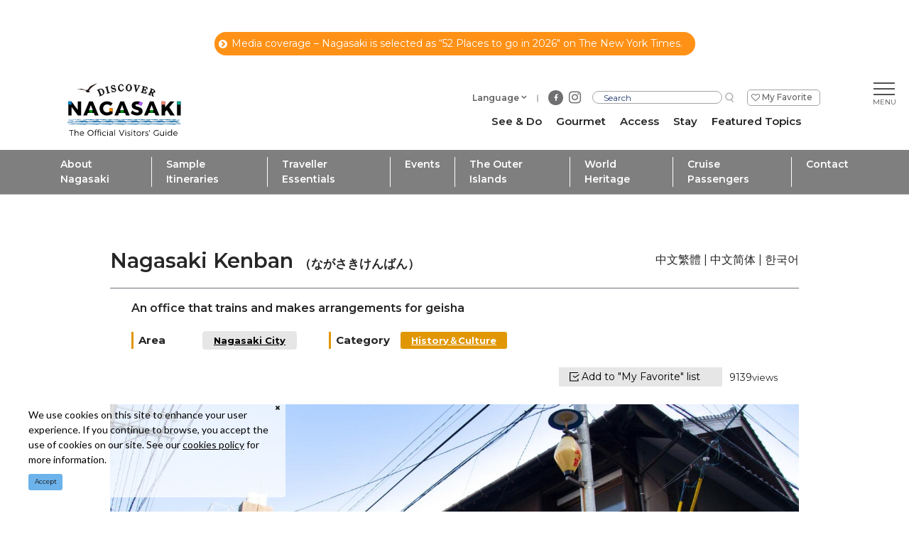

--- FILE ---
content_type: text/html; charset=UTF-8
request_url: https://www.discover-nagasaki.com/en/sightseeing/50181
body_size: 16995
content:
<!DOCTYPE html>
<html lang="en">
<head>
<link rel="dns-prefetch" href="//www.discover-nagasaki.com">
<link rel="dns-prefetch" href="//www.nagasaki-tabinet.com">
<link rel="dns-prefetch" href="//fonts.googleapis.com">
<link rel="dns-prefetch" href="//www.googletagmanager.com">
<link rel="dns-prefetch" href="//tag.yieldoptimizer.com">
<link rel="dns-prefetch" href="//www.facebook.com">
<link rel="dns-prefetch" href="//www.instagram.com">
<link rel="dns-prefetch" href="//google.com">
<link rel="dns-prefetch" href="//www.japan.travel">
    
    <meta charset="utf-8">
    <meta http-equiv="X-UA-Compatible" content="IE=edge">
    <meta name="viewport" content="width=device-width, initial-scale=1">
        <title>Nagasaki Kenban | See &amp; Do | DISCOVER NAGASAKI/The Official Visitors&#039; Guide</title>
<meta name="description" content="Info about Nagasaki Kenban on Discover Nagasaki&#039;s Official Website. Located in Maruyama, which has been an entertainment district for geisha and oiran courtesans since the 1600s, Nagasaki Kenban is where geisha train and practice, are dispatched to rooms, and managed. The two-story wooden building, more than 100 years old, has a charming atmosphere, and red lanterns with the names of geisha written on them line the eaves. The sounds of shamisen (a three-stringed musical instrument similar to a banjo) can be heard from the building, and, if you are lucky, in the evening you may also be able to see geisha.
Geishas perform at long-established restaurants and tourist events. Inheriting the traditional culture of Nagasaki, they practice daily and perform their arts.
*The interior of Nagasaki Kenban is not open to visitors.">
<meta name="keywords" content="">
<link rel="icon" type="image/x-icon" href="https://www.discover-nagasaki.com/images/front/favicon.ico?id=3d563d5de95eae98c601">
<link rel="shortcut icon" type="image/x-icon" href="https://www.discover-nagasaki.com/images/front/favicon.ico?id=3d563d5de95eae98c601">
<link rel="apple-touch-icon" href="https://www.discover-nagasaki.com/images/front/apple-touch-icon.png?id=57086e0ec80dadc23035">
<link rel="apple-touch-icon" sizes="57x57" href="https://www.discover-nagasaki.com/images/front/apple-touch-icon-57x57.png?id=80e064f3e8454f4211a7">
<link rel="apple-touch-icon" sizes="60x60" href="https://www.discover-nagasaki.com/images/front/apple-touch-icon-60x60.png?id=dc064f9ac1d8f55572a1">
<link rel="apple-touch-icon" sizes="72x72" href="https://www.discover-nagasaki.com/images/front/apple-touch-icon-72x72.png?id=4c2c7502664e10134159">
<link rel="apple-touch-icon" sizes="76x76" href="https://www.discover-nagasaki.com/images/front/apple-touch-icon-76x76.png?id=c5e4046cddf21bd91b2d">
<link rel="apple-touch-icon" sizes="114x114" href="https://www.discover-nagasaki.com/images/front/apple-touch-icon-114x114.png?id=0b89c7aead7ea1d096bf">
<link rel="apple-touch-icon" sizes="120x120" href="https://www.discover-nagasaki.com/images/front/apple-touch-icon-120x120.png?id=a7e510d9411eda8af96d">
<link rel="apple-touch-icon" sizes="144x144" href="https://www.discover-nagasaki.com/images/front/apple-touch-icon-144x144.png?id=01e853fa1644e99ff64f">
<link rel="apple-touch-icon" sizes="152x152" href="https://www.discover-nagasaki.com/images/front/apple-touch-icon-152x152.png?id=669ccc5f478670398d8c">
<link rel="apple-touch-icon" sizes="180x180" href="https://www.discover-nagasaki.com/images/front/apple-touch-icon-180x180.png?id=57086e0ec80dadc23035">
<link rel="canonical" href="https://www.discover-nagasaki.com/en/sightseeing/50181">
<meta property="og:type" content="website">
<meta property="og:site_name" content="【公式】長崎観光/旅行ポータルサイト ながさき旅ネット">
<meta property="og:image" content="https://www.nagasaki-tabinet.com/storage/tourism_attractions/50181/responsive_images/D79RAtnv8T2rKBpjijIVGf9C31FvkzPcZEbfepaS__1673_1255.jpeg">
<meta property="og:title" content="Nagasaki Kenban">
<meta property="og:description" content="Info about Nagasaki Kenban on Discover Nagasaki&#039;s Official Website. Located in Maruyama, which has been an entertainment district for geisha and oiran courtesans since the 1600s, Nagasaki Kenban is where geisha train and practice, are dispatched to rooms, and managed. The two-story wooden building, more than 100 years old, has a charming atmosphere, and red lanterns with the names of geisha written on them line the eaves. The sounds of shamisen (a three-stringed musical instrument similar to a banjo) can be heard from the building, and, if you are lucky, in the evening you may also be able to see geisha.
Geishas perform at long-established restaurants and tourist events. Inheriting the traditional culture of Nagasaki, they practice daily and perform their arts.
*The interior of Nagasaki Kenban is not open to visitors.">
<meta property="og:url" content="https://www.discover-nagasaki.com/en/sightseeing/50181">
    <meta name="format-detection" content="telephone=no">
    
    
    <meta name="csrf-token" content="LVADmk1ymlVmMPWaGTvxiwgNhVcwgaBXLtIpb5Kc">

    
    <link href="https://fonts.googleapis.com/css?family=Raleway:300,400,600" rel="stylesheet" type="text/css">
        <link href="//fonts.googleapis.com/css?family=Lato:400,700|Noto+Sans+JP:400,700" rel="stylesheet">
    <link
        href="//fonts.googleapis.com/css2?family=Montserrat:wght@100;200;300;400;500;600;700;800;900&display=swap"
        rel="stylesheet">
    <link rel="stylesheet" href="//maxcdn.bootstrapcdn.com/font-awesome/4.7.0/css/font-awesome.min.css">
    <link rel="stylesheet" href="https://www.discover-nagasaki.com/css/front.css?id=79c09b22d51490850955">
        
    <!-- Google Tag Manager -->
    <script>(function(w,d,s,l,i){w[l]=w[l]||[];w[l].push({'gtm.start':
    new Date().getTime(),event:'gtm.js'});var f=d.getElementsByTagName(s)[0],
    j=d.createElement(s),dl=l!='dataLayer'?'&l='+l:'';j.async=true;j.src=
    'https://www.googletagmanager.com/gtm.js?id='+i+dl;f.parentNode.insertBefore(j,f);
    })(window,document,'script','dataLayer','GTM-NF5ZG24');</script>
    <!-- End Google Tag Manager -->
    
</head>
<body class=" en">
    
        <!-- ADARA Impact 計測 -->
        <img src="https://tag.yieldoptimizer.com/ps/analytics?pxid=142920&" width="1" height="1">
        <img src="https://tag.yieldoptimizer.com/ps/analytics?pxid=142919&" width="1" height="1">
        <!-- End ADARA Impact 計測 -->
    
    
    <!-- Google Tag Manager (noscript) -->
    <noscript><iframe src="https://www.googletagmanager.com/ns.html?id=GTM-NF5ZG24" height="0" width="0" style="display:none;visibility:hidden"></iframe></noscript>
    <!-- End Google Tag Manager (noscript) -->
    
<div id="app" class="app ">
                <div class="o-emergency__box pt30 mb20">
        <a
            class="o-emergency__anchor"
            href="https://www.discover-nagasaki.com/en/news/2692"
                    >
            <span class="fa fa-chevron-circle-right"></span>
            Media coverage – Nagasaki is selected as “52 Places to go in 2026&quot; on The New York Times.
        </a>
    </div>



<header class="l-header">
    <div class="l-header__box l-contents">
                    <div class="l-header__logo l-header__logo--spn">
                <a href="https://www.discover-nagasaki.com/en">
                    <img
                        class="l-header__logo-image"
                        src="https://www.discover-nagasaki.com/images/front/foreign/en/common/site-logo-fixed.svg?id=01b3a32bef927d6c49d7"
                        alt="【公式】長崎観光/旅行ポータルサイト ながさき旅ネット"
                    >
                </a>
            </div>
            <div class="l-header__logo l-header__logo--pc">
                <a href="https://www.discover-nagasaki.com/en">
                    <img
                        class="l-header__logo-image"
                        src="https://www.discover-nagasaki.com/images/front/foreign/en/common/site-logo.svg?id=ff6be978184e3f84b938"
                        alt="【公式】長崎観光/旅行ポータルサイト ながさき旅ネット"
                    >
                </a>
            </div>
                <div class="l-header__logo--fixed">
            <a href="https://www.discover-nagasaki.com/en">
                <img
                    class="l-header__logo-image"
                    src="https://www.discover-nagasaki.com/images/front/foreign/en/common/site-logo-fixed.svg?id=01b3a32bef927d6c49d7"
                    alt="【公式】長崎観光/旅行ポータルサイト ながさき旅ネット"
                >
            </a>
        </div>

        <div class="l-header--sub">
            <ul class="l-header--sub__list pt10-lg">
                                <li class="l-header--sub__item dropdown">
                    <a
                        class="dropdown-toggle l-header--sub__anchor-other u-font-size12"
                        href="#"
                        role="button"
                        id="dropdownMenuLink"
                        data-toggle="dropdown"
                        aria-haspopup="true"
                        aria-expanded="false"
                    >Language</a>
                    <div
                        class="dropdown-menu"
                        aria-labelledby="dropdownMenuLink"
                    >
                        
            <a class="dropdown-item" href="https://www.nagasaki-tabinet.com">日本語</a>
            <a class="dropdown-item" href="https://www.discover-nagasaki.com/zh-CN">中文简体</a>
            <a class="dropdown-item" href="https://www.discover-nagasaki.com/zh-TW">中文繁體</a>
            <a class="dropdown-item" href="https://www.discover-nagasaki.com/ko">한국어</a>
                            </div><!-- /.dropdown-menu -->
                </li>
                                    <li>
                        
                                                    <ul class="o-foreign--sns-icon__list">
                                <li class="o-foreign--sns-icon__item">
                                    <a
                                        class="o-foreign--sns-icon__anchor o-foreign--sns-icon__anchor--facebook"
                                        href="https://www.facebook.com/VisitNagasaki"
                                        target="_blank"
                                    >
                                        <span class="fa fa-facebook-f"></span>
                                    </a>
                                </li>
                                <li class="o-foreign--sns-icon__item">
                                    <a
                                        class="o-foreign--sns-icon__anchor"
                                        href="https://www.instagram.com/discover_nagasaki/"
                                        target="_blank"
                                    >
                                        <span class="fa fa-instagram"></span>
                                    </a>
                                </li>
                            </ul>
                        
                        
                        
                                            </li>
                
                <li class="l-header--sub__item">
                    <div class="l-header-site-search">
                        <form
    id="form_cse_696cfb3b956c3"
    action="https://google.com/cse"
>
            <input type="hidden" name="cx" value="007815230739651234981:ovzbtm4gsxc"/>
        <input type="hidden" name="ie" value="UTF-8"/>
        <input
        type="text"
        name="q"
        value=""
        placeholder="Search"
        class="l-header-site-search-input"
    >
</form>
<a
    class="l-header-site-search-button"
    href="javascript:form_cse_696cfb3b956c3.submit()"
>
    <img
                                src="https://www.discover-nagasaki.com/images/front/common/search-icon.svg?id=a0b7391c8639dfc3ea9c"
                                alt="Search"
                            >
</a>
                    </div>
                </li>
                <li class="l-header--sub__item">
                    <a
                        class="l-header--sub__anchor l-header--sub__anchor--want-to"
                        href="https://www.discover-nagasaki.com/en/favorite"
                    >My Favorite</a>
                </li>
            </ul>

            <div class="l-header--sub">
                <nav class="l-global-navi">
                    <ul class="l-global-navi__list">
                                                    <li class="l-global-navi__item">
                                <a
                                    class="l-global-navi__anchor"
                                    href="https://www.discover-nagasaki.com/en/sightseeing"
                                >
                                    <span>See & Do</span>
                                </a>
                            </li>
                                                    <li class="l-global-navi__item">
                                <a
                                    class="l-global-navi__anchor"
                                    href="https://www.discover-nagasaki.com/en/featured-topics/gourmet"
                                >
                                    <span>Gourmet</span>
                                </a>
                            </li>
                                                    <li class="l-global-navi__item">
                                <a
                                    class="l-global-navi__anchor"
                                    href="https://www.discover-nagasaki.com/en/access"
                                >
                                    <span>Access</span>
                                </a>
                            </li>
                                                    <li class="l-global-navi__item">
                                <a
                                    class="l-global-navi__anchor"
                                    href="https://www.discover-nagasaki.com/en/stay"
                                >
                                    <span>Stay</span>
                                </a>
                            </li>
                                                    <li class="l-global-navi__item">
                                <a
                                    class="l-global-navi__anchor"
                                    href="https://www.discover-nagasaki.com/en/featured-topics"
                                >
                                    <span>Featured Topics</span>
                                </a>
                            </li>
                                            </ul>
                </nav>
            </div>
        </div>
    </div>

    <!-- hamburger menu -->
    <div class="hamburger-menu__btn2">
        <a class="btn-open" href="javascript:void(0)">
            <span></span>
            <span></span>
            <span></span>
        </a>
    </div>
    <div class="overlay__wrapper">
        <div class="hamburger-menu__box type-pc">
            <div class="hamburger-menu__box-image">
                <div class="hamburger-menu__box-image-thumbnail">
                    <img
                        src="https://www.discover-nagasaki.com/images/front/common/hamburger-mneu-bg.jpg?id=1987007dae37aac32c5e"
                        alt="ハンバーガーメニュー"
                    >
                </div>
            </div>
            <div class="hamburger-menu__box-list px30-sm py30-sm px60-xl pt60-xl">
                <div class="hamburger-menu__header mx-auto-sm mb40-sm">
                    <div class="l-global-navi__logo">
                        <a href="https://www.discover-nagasaki.com/en">
                            <img
                                class="mr15"
                                                                src="https://www.discover-nagasaki.com/images/front/foreign/en/common/site-logo.svg?id=ff6be978184e3f84b938"
                                                                alt="DISCOVWE NAGASAKI"
                            >
                        </a>
                    </div>
                    <hr class="u-wave-hairline--type2 my25">
                    <div class="d-flex justify-content-sm-end w-100">
                        <div class="hamburger-menu__box-site-search">
                            <form
    id="form_cse_696cfb3b9575b"
    action="https://google.com/cse"
>
            <input type="hidden" name="cx" value="007815230739651234981:ovzbtm4gsxc"/>
        <input type="hidden" name="ie" value="UTF-8"/>
        <input
        type="text"
        name="q"
        value=""
        placeholder="Search"
        class="hamburger-menu__box-site-search-input"
    >
</form>
<a
    class="hamburger-menu__box-site-search-button"
    href="javascript:form_cse_696cfb3b9575b.submit()"
>
    <span class="fa fa-search"></span>
</a>
                        </div>
                    </div>
                </div>

                <ul class="hamburger-menu__link-list">
                    <li class="hamburger-menu__link-item hamburger-menu__link-item--menu">
                        <h3 class="hamburger-menu__title mb10">MENU</h3>
                        <ul class="hamburger-menu__list">
                                                            <li class="hamburger-menu__item">
                                    <a
                                        class="hamburger-menu__anchor"
                                        href="https://www.discover-nagasaki.com/en/sightseeing"
                                    >See & Do</a>
                                </li>
                                                            <li class="hamburger-menu__item">
                                    <a
                                        class="hamburger-menu__anchor"
                                        href="https://www.discover-nagasaki.com/en/featured-topics/gourmet"
                                    >Gourmet</a>
                                </li>
                                                            <li class="hamburger-menu__item">
                                    <a
                                        class="hamburger-menu__anchor"
                                        href="https://www.discover-nagasaki.com/en/access"
                                    >Access</a>
                                </li>
                                                            <li class="hamburger-menu__item">
                                    <a
                                        class="hamburger-menu__anchor"
                                        href="https://www.discover-nagasaki.com/en/stay"
                                    >Stay</a>
                                </li>
                                                            <li class="hamburger-menu__item">
                                    <a
                                        class="hamburger-menu__anchor"
                                        href="https://www.discover-nagasaki.com/en/featured-topics"
                                    >Featured Topics</a>
                                </li>
                                                    </ul>
                    </li>
                    <div class="hamburger-menu__link-item">
                                                    <li class="hamburger-menu__link-item--special mb20">
                                <h3 class="hamburger-menu__title mb10">SPECIAL</h3>
                                <ul class="hamburger-menu__list">
                                                                            <li class="hamburger-menu__item">
                                            <a
                                                class="hamburger-menu__anchor ga-event"
                                                href="/en/featured-topics/aboutnagasaki"
                                                                                                ga-event-category-slug="navigation-banner"
                                                ga-event-slug="front-foreign-en-navigation--16055850558220"
                                            >
                                                <img
                                                    src="https://www.discover-nagasaki.com/images/island/main/link-anchor-icon.png?id=e087bc4bb1f34ac69d44"
                                                    class="u-desktop-none mr5"
                                                    alt="About Nagasaki"
                                                >
                                                About Nagasaki
                                            </a>
                                        </li>
                                                                            <li class="hamburger-menu__item">
                                            <a
                                                class="hamburger-menu__anchor ga-event"
                                                href="/en/itinerary"
                                                                                                ga-event-category-slug="navigation-banner"
                                                ga-event-slug="front-foreign-en-navigation--16046408028778"
                                            >
                                                <img
                                                    src="https://www.discover-nagasaki.com/images/island/main/link-anchor-icon.png?id=e087bc4bb1f34ac69d44"
                                                    class="u-desktop-none mr5"
                                                    alt="Sample Itineraries"
                                                >
                                                Sample Itineraries
                                            </a>
                                        </li>
                                                                            <li class="hamburger-menu__item">
                                            <a
                                                class="hamburger-menu__anchor ga-event"
                                                href="/en/featured-topics/tips"
                                                                                                ga-event-category-slug="navigation-banner"
                                                ga-event-slug="front-foreign-en-navigation--16046408342255"
                                            >
                                                <img
                                                    src="https://www.discover-nagasaki.com/images/island/main/link-anchor-icon.png?id=e087bc4bb1f34ac69d44"
                                                    class="u-desktop-none mr5"
                                                    alt="Traveller Essentials"
                                                >
                                                Traveller Essentials
                                            </a>
                                        </li>
                                                                            <li class="hamburger-menu__item">
                                            <a
                                                class="hamburger-menu__anchor ga-event"
                                                href="https://www.discover-nagasaki.com/en/events_multilingual"
                                                                                                ga-event-category-slug="navigation-banner"
                                                ga-event-slug="front-foreign-en-navigation--17242213923948"
                                            >
                                                <img
                                                    src="https://www.discover-nagasaki.com/images/island/main/link-anchor-icon.png?id=e087bc4bb1f34ac69d44"
                                                    class="u-desktop-none mr5"
                                                    alt="Events"
                                                >
                                                Events
                                            </a>
                                        </li>
                                                                            <li class="hamburger-menu__item">
                                            <a
                                                class="hamburger-menu__anchor ga-event"
                                                href="https://www.discover-nagasaki.com/en/featured-topics/explore"
                                                                                                ga-event-category-slug="navigation-banner"
                                                ga-event-slug="front-foreign-en-navigation--16055864608996"
                                            >
                                                <img
                                                    src="https://www.discover-nagasaki.com/images/island/main/link-anchor-icon.png?id=e087bc4bb1f34ac69d44"
                                                    class="u-desktop-none mr5"
                                                    alt="The Outer Islands"
                                                >
                                                The Outer Islands
                                            </a>
                                        </li>
                                                                            <li class="hamburger-menu__item">
                                            <a
                                                class="hamburger-menu__anchor ga-event"
                                                href="/en/featured-topics/worldheritage"
                                                                                                ga-event-category-slug="navigation-banner"
                                                ga-event-slug="front-foreign-en-navigation--16062868222880"
                                            >
                                                <img
                                                    src="https://www.discover-nagasaki.com/images/island/main/link-anchor-icon.png?id=e087bc4bb1f34ac69d44"
                                                    class="u-desktop-none mr5"
                                                    alt="World Heritage"
                                                >
                                                World Heritage
                                            </a>
                                        </li>
                                                                            <li class="hamburger-menu__item">
                                            <a
                                                class="hamburger-menu__anchor ga-event"
                                                href="https://www.discover-nagasaki.com/en/featured-topics/cruise_nagasakiprefecture"
                                                                                                ga-event-category-slug="navigation-banner"
                                                ga-event-slug="front-foreign-en-navigation--17407004420920"
                                            >
                                                <img
                                                    src="https://www.discover-nagasaki.com/images/island/main/link-anchor-icon.png?id=e087bc4bb1f34ac69d44"
                                                    class="u-desktop-none mr5"
                                                    alt="Cruise Passengers"
                                                >
                                                Cruise Passengers
                                            </a>
                                        </li>
                                                                            <li class="hamburger-menu__item">
                                            <a
                                                class="hamburger-menu__anchor ga-event"
                                                href="https://www.discover-nagasaki.com/en/form/contact/tourism_en"
                                                                                                ga-event-category-slug="navigation-banner"
                                                ga-event-slug="front-foreign-en-navigation--17591972692626"
                                            >
                                                <img
                                                    src="https://www.discover-nagasaki.com/images/island/main/link-anchor-icon.png?id=e087bc4bb1f34ac69d44"
                                                    class="u-desktop-none mr5"
                                                    alt="Contact"
                                                >
                                                Contact
                                            </a>
                                        </li>
                                                                    </ul>
                            </li>
                                                <li class="hamburger-menu__link-item--nagasaki">
                            <h3 class="hamburger-menu__title mb10 u-yugothic">LINK</h3>
                            <ul class="hamburger-menu__list">
                                                                <li class="hamburger-menu__item">
                                    <h4 class="hamburger-menu__anchor">Language</h4>
                                </li>
                                
            <li class="hamburger-menu__item"><a class="pl15 u-font-size15" href="https://www.nagasaki-tabinet.com" target="_blank">日本語</a></li>
            <li class="hamburger-menu__item"><a class="pl15 u-font-size15" href="https://www.discover-nagasaki.com/zh-CN" target="_blank">中文简体</a></li>
            <li class="hamburger-menu__item"><a class="pl15 u-font-size15" href="https://www.discover-nagasaki.com/zh-TW" target="_blank">中文繁體</a></li>
            <li class="hamburger-menu__item"><a class="pl15 u-font-size15" href="https://www.discover-nagasaki.com/ko" target="_blank">한국어</a></li>
                                    </ul>
                        </li>
                    </div>
                    <li class="hamburger-menu__link-item hamburger-menu__link-item--nagasaki">
                        <h3 class="hamburger-menu__title mb10 u-yugothic">INFORMATION</h3>
                        <ul class="hamburger-menu__list mb20">
                            <li class="hamburger-menu__item">
                                <a
                                    class="hamburger-menu__anchor"
                                    href="https://www.discover-nagasaki.com/en/site"
                                >About Us</a>
                            </li>
                            <li class="hamburger-menu__item">
                                <a
                                    class="hamburger-menu__anchor"
                                    href="https://www.discover-nagasaki.com/en/pamphlet"
                                >Brochure Download</a>
                            </li>
                            <li class="hamburger-menu__item">
                                <a
                                    class="hamburger-menu__anchor"
                                                                        href="https://www.discover-nagasaki.com/en/photo"
                                                                                                        >Photo Download</a>
                            </li>
                            <li class="hamburger-menu__item">
                                <a
                                    class="hamburger-menu__anchor"
                                    href="https://www.discover-nagasaki.com/en/movie"
                                >Videos</a>
                            </li>
                            <li class="hamburger-menu__item">
                                <a
                                    class="hamburger-menu__anchor"
                                    href="https://www.discover-nagasaki.com/en/link"
                                >Related Information</a>
                            </li>
                                                        <li class="hamburger-menu__item">
                                <a
                                    class="hamburger-menu__anchor"
                                    href="https://www.discover-nagasaki.com/en/favorite"
                                >My Favorite</a>
                            </li>
                                                            <li class="hamburger-menu__item">
                                    <a
                                        class="hamburger-menu__anchor"
                                        href="https://www.discover-nagasaki.com/en/interpreterguide"
                                    >
                                        Guide Interpreters                                    </a>
                                </li>
                                                                                        <li class="hamburger-menu__item">
                                    <a
                                        class="hamburger-menu__anchor"
                                        href="https://www.discover-nagasaki.com/en/form/contact/tourism_en"
                                    >
                                        Contact                                    </a>
                                </li>
                                                    </ul>
                    </li>
                </ul>
            </div>
        </div>

        
        <div class="hamburger-menu__box type-spn">
            <div class="l-header__box l-contents">
                <div class="l-header__logo">
                    <a href="https://www.discover-nagasaki.com/en">
                        <img
                            class="l-header__logo-image"
                            src="https://www.discover-nagasaki.com/images/front/foreign/en/common/site-logo.svg?id=ff6be978184e3f84b938"
                            alt="【公式】長崎観光/旅行ポータルサイト ながさき旅ネット"
                        >
                    </a>
                </div>
                <div class="l-header__logo--fixed">
                    <a href="https://www.discover-nagasaki.com/en">
                        <img
                            class="l-header__logo-image"
                            src="https://www.discover-nagasaki.com/images/front/foreign/en/common/site-logo.svg?id=ff6be978184e3f84b938"
                            alt="【公式】長崎観光/旅行ポータルサイト ながさき旅ネット"
                        >
                    </a>
                </div>

                <div class="l-header--sub">
                    <ul class="l-header--sub__list pt10-lg">
                        <li class="l-header--sub__item">
                            <a class="l-header--sub__anchor-other u-font-size12"
                               href="https://www.nagasaki-tabinet.com/houjin">法人のみなさまへ</a>
                        </li>
                        <li class="l-header--sub__item">
                            <a class="l-header--sub__anchor-other u-font-size12"
                               href="https://www.nagasaki-tabinet.com/islands">長崎しま旅</a>
                        </li>
                        <li class="l-header--sub__item dropdown">
                            <a
                                class="dropdown-toggle l-header--sub__anchor-other u-font-size12"
                                href="#"
                                role="button"
                                id="dropdownMenuLink"
                                data-toggle="dropdown"
                                aria-haspopup="true"
                                aria-expanded="false"
                            >Language</a>
                            <div
                                class="dropdown-menu"
                                aria-labelledby="dropdownMenuLink"
                            >
                                
            <a class="dropdown-item" href="https://www.nagasaki-tabinet.com">日本語</a>
            <a class="dropdown-item" href="https://www.discover-nagasaki.com/zh-CN">中文简体</a>
            <a class="dropdown-item" href="https://www.discover-nagasaki.com/zh-TW">中文繁體</a>
            <a class="dropdown-item" href="https://www.discover-nagasaki.com/ko">한국어</a>
                                    </div><!-- /.dropdown-menu -->
                        </li>
                        <li class="l-header--sub__item">
                            <div class="l-header-site-search">
                                <form
    id="form_cse_696cfb3b95ae0"
    action="https://google.com/cse"
>
            <input type="hidden" name="cx" value="007815230739651234981:ovzbtm4gsxc"/>
        <input type="hidden" name="ie" value="UTF-8"/>
        <input
        type="text"
        name="q"
        value=""
        placeholder="Search"
        class="l-header-site-search-input"
    >
</form>
<a
    class="l-header-site-search-button"
    href="javascript:form_cse_696cfb3b95ae0.submit()"
>
    <img
                                        src="https://www.discover-nagasaki.com/images/front/common/search-icon.svg?id=a0b7391c8639dfc3ea9c"
                                        alt="Search"
                                    >
</a>
                            </div>
                        </li>
                        <li class="l-header--sub__item">
                            <a
                                class="l-header--sub__anchor l-header--sub__anchor--want-to"
                                href="https://www.discover-nagasaki.com/en/favorite"
                            >My Favorite</a>
                        </li>
                    </ul>

                    <div class="l-header--sub">
                        <nav class="l-global-navi">
                            <ul class="l-global-navi__list">
                                                                    <li class="l-global-navi__item">
                                        <a
                                            class="l-global-navi__anchor"
                                            href="https://www.discover-nagasaki.com/en/sightseeing"
                                        >
                                            <span>See & Do</span>
                                        </a>
                                    </li>
                                                                    <li class="l-global-navi__item">
                                        <a
                                            class="l-global-navi__anchor"
                                            href="https://www.discover-nagasaki.com/en/featured-topics/gourmet"
                                        >
                                            <span>Gourmet</span>
                                        </a>
                                    </li>
                                                                    <li class="l-global-navi__item">
                                        <a
                                            class="l-global-navi__anchor"
                                            href="https://www.discover-nagasaki.com/en/access"
                                        >
                                            <span>Access</span>
                                        </a>
                                    </li>
                                                                    <li class="l-global-navi__item">
                                        <a
                                            class="l-global-navi__anchor"
                                            href="https://www.discover-nagasaki.com/en/stay"
                                        >
                                            <span>Stay</span>
                                        </a>
                                    </li>
                                                                    <li class="l-global-navi__item">
                                        <a
                                            class="l-global-navi__anchor"
                                            href="https://www.discover-nagasaki.com/en/featured-topics"
                                        >
                                            <span>Featured Topics</span>
                                        </a>
                                    </li>
                                                            </ul>
                        </nav>
                    </div>
                </div>
            </div>

            <div class="o-drawer-nav">
                <nav id="sidebarMenu" class="o-drawer-nav__box">
                    <div class="hamburger-menu__box-site-search">
                        <form
    id="form_cse_696cfb3b95b43"
    action="https://google.com/cse"
>
            <input type="hidden" name="cx" value="007815230739651234981:ovzbtm4gsxc"/>
        <input type="hidden" name="ie" value="UTF-8"/>
        <input
        type="text"
        name="q"
        value=""
        placeholder="Search"
        class="l-header-site-search-input"
    >
</form>
<a
    class="l-header-site-search-button"
    href="javascript:form_cse_696cfb3b95b43.submit()"
>
    <img
                                src="https://www.discover-nagasaki.com/images/front/common/search-icon.svg?id=a0b7391c8639dfc3ea9c"
                                alt="Search"
                            >
</a>
                    </div>

                    <ul class="o-drawer-nav__list">
                                                    <li class="o-drawer-nav__item">
                                <a
                                    class="o-drawer-nav__anchor u-font-size16"
                                    href="https://www.discover-nagasaki.com/en/sightseeing"
                                >See & Do</a>
                            </li>
                                                    <li class="o-drawer-nav__item">
                                <a
                                    class="o-drawer-nav__anchor u-font-size16"
                                    href="https://www.discover-nagasaki.com/en/featured-topics/gourmet"
                                >Gourmet</a>
                            </li>
                                                    <li class="o-drawer-nav__item">
                                <a
                                    class="o-drawer-nav__anchor u-font-size16"
                                    href="https://www.discover-nagasaki.com/en/access"
                                >Access</a>
                            </li>
                                                    <li class="o-drawer-nav__item">
                                <a
                                    class="o-drawer-nav__anchor u-font-size16"
                                    href="https://www.discover-nagasaki.com/en/stay"
                                >Stay</a>
                            </li>
                                                    <li class="o-drawer-nav__item">
                                <a
                                    class="o-drawer-nav__anchor u-font-size16"
                                    href="https://www.discover-nagasaki.com/en/featured-topics"
                                >Featured Topics</a>
                            </li>
                                            </ul>

                                            <section>
                            <ul class="o-drawer-nav__list is-dynamic">
                                                                    <li class="o-drawer-nav__item">
                                        <a
                                            class="o-drawer-nav__anchor u-font-size16"
                                            href="/en/featured-topics/aboutnagasaki"
                                                                                        ga-event-category-slug="front-foreign-en-navigation"
                                            ga-event-slug="front-foreign-en-navigation--16055850558220"
                                        >
                                            <img src="/images/front/common/rhombus-icon.svg" class="mr5">
                                            About Nagasaki
                                        </a>
                                        >
                                    </li>
                                                                    <li class="o-drawer-nav__item">
                                        <a
                                            class="o-drawer-nav__anchor u-font-size16"
                                            href="/en/itinerary"
                                                                                        ga-event-category-slug="front-foreign-en-navigation"
                                            ga-event-slug="front-foreign-en-navigation--16046408028778"
                                        >
                                            <img src="/images/front/common/rhombus-icon.svg" class="mr5">
                                            Sample Itineraries
                                        </a>
                                        >
                                    </li>
                                                                    <li class="o-drawer-nav__item">
                                        <a
                                            class="o-drawer-nav__anchor u-font-size16"
                                            href="/en/featured-topics/tips"
                                                                                        ga-event-category-slug="front-foreign-en-navigation"
                                            ga-event-slug="front-foreign-en-navigation--16046408342255"
                                        >
                                            <img src="/images/front/common/rhombus-icon.svg" class="mr5">
                                            Traveller Essentials
                                        </a>
                                        >
                                    </li>
                                                                    <li class="o-drawer-nav__item">
                                        <a
                                            class="o-drawer-nav__anchor u-font-size16"
                                            href="https://www.discover-nagasaki.com/en/events_multilingual"
                                                                                        ga-event-category-slug="front-foreign-en-navigation"
                                            ga-event-slug="front-foreign-en-navigation--17242213923948"
                                        >
                                            <img src="/images/front/common/rhombus-icon.svg" class="mr5">
                                            Events
                                        </a>
                                        >
                                    </li>
                                                                    <li class="o-drawer-nav__item">
                                        <a
                                            class="o-drawer-nav__anchor u-font-size16"
                                            href="https://www.discover-nagasaki.com/en/featured-topics/explore"
                                                                                        ga-event-category-slug="front-foreign-en-navigation"
                                            ga-event-slug="front-foreign-en-navigation--16055864608996"
                                        >
                                            <img src="/images/front/common/rhombus-icon.svg" class="mr5">
                                            The Outer Islands
                                        </a>
                                        >
                                    </li>
                                                                    <li class="o-drawer-nav__item">
                                        <a
                                            class="o-drawer-nav__anchor u-font-size16"
                                            href="/en/featured-topics/worldheritage"
                                                                                        ga-event-category-slug="front-foreign-en-navigation"
                                            ga-event-slug="front-foreign-en-navigation--16062868222880"
                                        >
                                            <img src="/images/front/common/rhombus-icon.svg" class="mr5">
                                            World Heritage
                                        </a>
                                        >
                                    </li>
                                                                    <li class="o-drawer-nav__item">
                                        <a
                                            class="o-drawer-nav__anchor u-font-size16"
                                            href="https://www.discover-nagasaki.com/en/featured-topics/cruise_nagasakiprefecture"
                                                                                        ga-event-category-slug="front-foreign-en-navigation"
                                            ga-event-slug="front-foreign-en-navigation--17407004420920"
                                        >
                                            <img src="/images/front/common/rhombus-icon.svg" class="mr5">
                                            Cruise Passengers
                                        </a>
                                        >
                                    </li>
                                                                    <li class="o-drawer-nav__item">
                                        <a
                                            class="o-drawer-nav__anchor u-font-size16"
                                            href="https://www.discover-nagasaki.com/en/form/contact/tourism_en"
                                                                                        ga-event-category-slug="front-foreign-en-navigation"
                                            ga-event-slug="front-foreign-en-navigation--17591972692626"
                                        >
                                            <img src="/images/front/common/rhombus-icon.svg" class="mr5">
                                            Contact
                                        </a>
                                        >
                                    </li>
                                                            </ul>
                        </section>
                    
                    <section class="p20 bg-white">
                        <h3 class="o-drawer-nav__title mb15 u-font-size18 font-weight-bold">
                            <a href="https://www.nagasaki-tabinet.com/houjin">法人のみなさまへ</a>
                        </h3>
                        <h3 class="o-drawer-nav__title mb15 u-font-size18 font-weight-bold">
                            <a href="https://www.nagasaki-tabinet.com/islands">長崎しま旅</a>
                        </h3>
                        <h3 class="o-drawer-nav__title mb15 u-font-size18 font-weight-bold">
                            Language                        </h3>
                        <div class="o-drawer-nav__language-box">
                            
            <a class="dropdown-item" href="https://www.nagasaki-tabinet.com">日本語</a>
            <a class="dropdown-item" href="https://www.discover-nagasaki.com/zh-CN">中文简体</a>
            <a class="dropdown-item" href="https://www.discover-nagasaki.com/zh-TW">中文繁體</a>
            <a class="dropdown-item" href="https://www.discover-nagasaki.com/ko">한국어</a>
                                </div>
                    </section>

                    <section>
                        <ul class="o-drawer-nav__list is-other-menu">
                            <li class="o-drawer-nav__item">
                                <a
                                    class="o-drawer-nav__anchor u-font-size14"
                                    href="https://www.discover-nagasaki.com/en/site"
                                >
                                    About Us                                </a>
                            </li>
                            <li class="o-drawer-nav__item">
                                <a
                                    class="o-drawer-nav__anchor u-font-size14"
                                    href="https://www.discover-nagasaki.com/en/pamphlet"
                                >
                                    Brochure Download                                </a>
                            </li>
                            <li class="o-drawer-nav__item">
                                <a
                                    class="o-drawer-nav__anchor u-font-size14"
                                                                        href="https://www.discover-nagasaki.com/en/photo"
                                                                                                        >
                                    Photo Download                                </a>
                            </li>
                            <li class="o-drawer-nav__item">
                                <a
                                    class="o-drawer-nav__anchor u-font-size14"
                                    href="https://www.discover-nagasaki.com/en/movie"
                                >
                                    Videos                                </a>
                            </li>
                            <li class="o-drawer-nav__item">
                                <a
                                    class="o-drawer-nav__anchor u-font-size14"
                                    href="https://www.discover-nagasaki.com/en/link"
                                >
                                    Related Information                                </a>
                            </li>
                                                        <li class="o-drawer-nav__item">
                                <a
                                    class="o-drawer-nav__anchor u-font-size14"
                                    href="https://www.discover-nagasaki.com/en/favorite"
                                >
                                    My Favorite                                </a>
                            </li>
                                                            <li class="o-drawer-nav__item">
                                    <a
                                        class="o-drawer-nav__anchor u-font-size14"
                                        href="https://www.discover-nagasaki.com/en/interpreterguide"
                                    >
                                        Guide Interpreters                                    </a>
                                </li>
                                                                                        <li class="o-drawer-nav__item">
                                    <a
                                        class="o-drawer-nav__anchor u-font-size14"
                                        href="https://www.discover-nagasaki.com/en/form/contact/tourism_en"
                                    >
                                        Contact                                    </a>
                                </li>
                                                    </ul>
                    </section>

                    <section class="o-drawer-nav__footer">
                        <img class="mb10" src="https://www.discover-nagasaki.com/images/front/common/footer-logo.svg?id=b4bc4fe6eabd39a52ec2" alt="ながさき旅ネット">
                        <small class="u-font-size8">©Nagasaki Prefecture Tourism Association  / Nagasaki Prefecture</small>
                    </section>
                </nav>
            </div>
        </div>
        
    </div>


            <div class="l-header--dynamic">
            <nav class="l-header--dynamic__navi">
                <ul class="l-header--dynamic__list l-contents">
                                            <li class="l-header--dynamic__item">
                            <a
                                class="l-header--dynamic__anchor"
                                href="/en/featured-topics/aboutnagasaki"
                                                                ga-event-category-slug="front-foreign-en-navigation"
                                ga-event-slug="front-foreign-en-navigation--16055850558220"
                            >About Nagasaki</a>
                        </li>
                                            <li class="l-header--dynamic__item">
                            <a
                                class="l-header--dynamic__anchor"
                                href="/en/itinerary"
                                                                ga-event-category-slug="front-foreign-en-navigation"
                                ga-event-slug="front-foreign-en-navigation--16046408028778"
                            >Sample Itineraries</a>
                        </li>
                                            <li class="l-header--dynamic__item">
                            <a
                                class="l-header--dynamic__anchor"
                                href="/en/featured-topics/tips"
                                                                ga-event-category-slug="front-foreign-en-navigation"
                                ga-event-slug="front-foreign-en-navigation--16046408342255"
                            >Traveller Essentials</a>
                        </li>
                                            <li class="l-header--dynamic__item">
                            <a
                                class="l-header--dynamic__anchor"
                                href="https://www.discover-nagasaki.com/en/events_multilingual"
                                                                ga-event-category-slug="front-foreign-en-navigation"
                                ga-event-slug="front-foreign-en-navigation--17242213923948"
                            >Events</a>
                        </li>
                                            <li class="l-header--dynamic__item">
                            <a
                                class="l-header--dynamic__anchor"
                                href="https://www.discover-nagasaki.com/en/featured-topics/explore"
                                                                ga-event-category-slug="front-foreign-en-navigation"
                                ga-event-slug="front-foreign-en-navigation--16055864608996"
                            >The Outer Islands</a>
                        </li>
                                            <li class="l-header--dynamic__item">
                            <a
                                class="l-header--dynamic__anchor"
                                href="/en/featured-topics/worldheritage"
                                                                ga-event-category-slug="front-foreign-en-navigation"
                                ga-event-slug="front-foreign-en-navigation--16062868222880"
                            >World Heritage</a>
                        </li>
                                            <li class="l-header--dynamic__item">
                            <a
                                class="l-header--dynamic__anchor"
                                href="https://www.discover-nagasaki.com/en/featured-topics/cruise_nagasakiprefecture"
                                                                ga-event-category-slug="front-foreign-en-navigation"
                                ga-event-slug="front-foreign-en-navigation--17407004420920"
                            >Cruise Passengers</a>
                        </li>
                                            <li class="l-header--dynamic__item">
                            <a
                                class="l-header--dynamic__anchor"
                                href="https://www.discover-nagasaki.com/en/form/contact/tourism_en"
                                                                ga-event-category-slug="front-foreign-en-navigation"
                                ga-event-slug="front-foreign-en-navigation--17591972692626"
                            >Contact</a>
                        </li>
                                    </ul>
            </nav>
        </div>
    
    <input type="checkbox" class="open-drawer-menu" id="open-drawer-menu">
    <div class="o-drawer-nav type-spn">
        <label for="open-drawer-menu" class="o-drawer-nav__toggle">
            <div class="o-drawer-nav__toggle--spinner diagonal part-1"></div>
            <div class="o-drawer-nav__toggle--spinner horizontal"></div>
            <div class="o-drawer-nav__toggle--spinner diagonal part-2"></div>
        </label>
        <nav id="sidebarMenu" class="o-drawer-nav__box">
            <div class="hamburger-menu__box-site-search">
                <form
    id="form_cse_696cfb3b95e1e"
    action="https://google.com/cse"
>
            <input type="hidden" name="cx" value="007815230739651234981:ovzbtm4gsxc"/>
        <input type="hidden" name="ie" value="UTF-8"/>
        <input
        type="text"
        name="q"
        value=""
        placeholder="Search"
        class="hamburger-menu__box-site-search-input"
    >
</form>
<a
    class="hamburger-menu__box-site-search-button"
    href="javascript:form_cse_696cfb3b95e1e.submit()"
>
    <img
                        src="https://www.discover-nagasaki.com/images/front/common/search-icon.svg?id=a0b7391c8639dfc3ea9c"
                        alt="Search"
                    >
</a>
            </div>

            <ul class="o-drawer-nav__list">
                                    <li class="o-drawer-nav__item">
                        <a
                            class="o-drawer-nav__anchor u-font-size16"
                            href="https://www.discover-nagasaki.com/en/sightseeing"
                        >See & Do</a>
                    </li>
                                    <li class="o-drawer-nav__item">
                        <a
                            class="o-drawer-nav__anchor u-font-size16"
                            href="https://www.discover-nagasaki.com/en/featured-topics/gourmet"
                        >Gourmet</a>
                    </li>
                                    <li class="o-drawer-nav__item">
                        <a
                            class="o-drawer-nav__anchor u-font-size16"
                            href="https://www.discover-nagasaki.com/en/access"
                        >Access</a>
                    </li>
                                    <li class="o-drawer-nav__item">
                        <a
                            class="o-drawer-nav__anchor u-font-size16"
                            href="https://www.discover-nagasaki.com/en/stay"
                        >Stay</a>
                    </li>
                                    <li class="o-drawer-nav__item">
                        <a
                            class="o-drawer-nav__anchor u-font-size16"
                            href="https://www.discover-nagasaki.com/en/featured-topics"
                        >Featured Topics</a>
                    </li>
                            </ul>

                            <section>
                    <ul class="o-drawer-nav__list is-dynamic">
                                                    <li class="o-drawer-nav__item">
                                <a
                                    class="o-drawer-nav__anchor u-font-size16"
                                    href="/en/featured-topics/aboutnagasaki"
                                                                        ga-event-category-slug="front-foreign-en-navigation"
                                    ga-event-slug="front-foreign-en-navigation--16055850558220"
                                >
                                    <img src="/images/front/common/rhombus-icon.svg" class="mr5">
                                    About Nagasaki
                                </a>
                                >
                            </li>
                                                    <li class="o-drawer-nav__item">
                                <a
                                    class="o-drawer-nav__anchor u-font-size16"
                                    href="/en/itinerary"
                                                                        ga-event-category-slug="front-foreign-en-navigation"
                                    ga-event-slug="front-foreign-en-navigation--16046408028778"
                                >
                                    <img src="/images/front/common/rhombus-icon.svg" class="mr5">
                                    Sample Itineraries
                                </a>
                                >
                            </li>
                                                    <li class="o-drawer-nav__item">
                                <a
                                    class="o-drawer-nav__anchor u-font-size16"
                                    href="/en/featured-topics/tips"
                                                                        ga-event-category-slug="front-foreign-en-navigation"
                                    ga-event-slug="front-foreign-en-navigation--16046408342255"
                                >
                                    <img src="/images/front/common/rhombus-icon.svg" class="mr5">
                                    Traveller Essentials
                                </a>
                                >
                            </li>
                                                    <li class="o-drawer-nav__item">
                                <a
                                    class="o-drawer-nav__anchor u-font-size16"
                                    href="https://www.discover-nagasaki.com/en/events_multilingual"
                                                                        ga-event-category-slug="front-foreign-en-navigation"
                                    ga-event-slug="front-foreign-en-navigation--17242213923948"
                                >
                                    <img src="/images/front/common/rhombus-icon.svg" class="mr5">
                                    Events
                                </a>
                                >
                            </li>
                                                    <li class="o-drawer-nav__item">
                                <a
                                    class="o-drawer-nav__anchor u-font-size16"
                                    href="https://www.discover-nagasaki.com/en/featured-topics/explore"
                                                                        ga-event-category-slug="front-foreign-en-navigation"
                                    ga-event-slug="front-foreign-en-navigation--16055864608996"
                                >
                                    <img src="/images/front/common/rhombus-icon.svg" class="mr5">
                                    The Outer Islands
                                </a>
                                >
                            </li>
                                                    <li class="o-drawer-nav__item">
                                <a
                                    class="o-drawer-nav__anchor u-font-size16"
                                    href="/en/featured-topics/worldheritage"
                                                                        ga-event-category-slug="front-foreign-en-navigation"
                                    ga-event-slug="front-foreign-en-navigation--16062868222880"
                                >
                                    <img src="/images/front/common/rhombus-icon.svg" class="mr5">
                                    World Heritage
                                </a>
                                >
                            </li>
                                                    <li class="o-drawer-nav__item">
                                <a
                                    class="o-drawer-nav__anchor u-font-size16"
                                    href="https://www.discover-nagasaki.com/en/featured-topics/cruise_nagasakiprefecture"
                                                                        ga-event-category-slug="front-foreign-en-navigation"
                                    ga-event-slug="front-foreign-en-navigation--17407004420920"
                                >
                                    <img src="/images/front/common/rhombus-icon.svg" class="mr5">
                                    Cruise Passengers
                                </a>
                                >
                            </li>
                                                    <li class="o-drawer-nav__item">
                                <a
                                    class="o-drawer-nav__anchor u-font-size16"
                                    href="https://www.discover-nagasaki.com/en/form/contact/tourism_en"
                                                                        ga-event-category-slug="front-foreign-en-navigation"
                                    ga-event-slug="front-foreign-en-navigation--17591972692626"
                                >
                                    <img src="/images/front/common/rhombus-icon.svg" class="mr5">
                                    Contact
                                </a>
                                >
                            </li>
                                            </ul>
                </section>
            
            <section class="p20 bg-white">
                                <h3 class="o-drawer-nav__title mb15 u-font-size18 font-weight-bold">
                    Language                </h3>
                <div class="o-drawer-nav__language-box">
                    
            <a class="dropdown-item" href="https://www.nagasaki-tabinet.com">日本語</a>
            <a class="dropdown-item" href="https://www.discover-nagasaki.com/zh-CN">中文简体</a>
            <a class="dropdown-item" href="https://www.discover-nagasaki.com/zh-TW">中文繁體</a>
            <a class="dropdown-item" href="https://www.discover-nagasaki.com/ko">한국어</a>
                        </div>
            </section>

            <section>
                <ul class="o-drawer-nav__list is-other-menu">
                    <li class="o-drawer-nav__item">
                        <a
                            class="o-drawer-nav__anchor u-font-size14"
                            href="https://www.discover-nagasaki.com/en/site"
                        >
                            About Us                        </a>
                    </li>
                    <li class="o-drawer-nav__item">
                        <a
                            class="o-drawer-nav__anchor u-font-size14"
                            href="https://www.discover-nagasaki.com/en/pamphlet"
                        >
                            Brochure Download                        </a>
                    </li>
                    <li class="o-drawer-nav__item">
                        <a
                            class="o-drawer-nav__anchor u-font-size14"
                                                        href="https://www.discover-nagasaki.com/en/photo"
                                                                                >
                            Photo Download                        </a>
                    </li>
                    <li class="o-drawer-nav__item">
                        <a
                            class="o-drawer-nav__anchor u-font-size14"
                            href="https://www.discover-nagasaki.com/en/movie"
                        >
                            Videos                        </a>
                    </li>
                    <li class="o-drawer-nav__item">
                        <a
                            class="o-drawer-nav__anchor u-font-size14"
                            href="https://www.discover-nagasaki.com/en/link"
                        >
                            Related Information                        </a>
                    </li>
                                        <li class="o-drawer-nav__item">
                        <a
                            class="o-drawer-nav__anchor u-font-size14"
                            href="https://www.discover-nagasaki.com/en/favorite"
                        >
                            My Favorite                        </a>
                    </li>
                                            <li class="o-drawer-nav__item">
                            <a
                                class="o-drawer-nav__anchor u-font-size14"
                                href="https://www.discover-nagasaki.com/en/interpreterguide"
                            >
                                Guide Interpreters                            </a>
                        </li>
                                                                <li class="o-drawer-nav__item">
                            <a
                                class="o-drawer-nav__anchor u-font-size14"
                                href="https://www.discover-nagasaki.com/en/form/contact/tourism_en"
                            >
                                Contact                            </a>
                        </li>
                                    </ul>
            </section>

            <section class="o-drawer-nav__footer">
                <img class="mb10" src="https://www.discover-nagasaki.com/images/front/foreign/common/footer-logo.svg?id=7b549b55ab106c1b2455" alt="【公式】長崎観光/旅行ポータルサイト ながさき旅ネット">
                <small class="u-font-size8">©Nagasaki Prefecture Tourism Association  / Nagasaki Prefecture</small>
            </section>
        </nav>
    </div>
</header>
            
    <main>
        <section class="o-heading">
            <div class="o-heading-low-type4__box px15 px30-lg pt70-lg mb20">
                                                        <ul class="o-foreign--language-change__list--spn float-sm-right u-font-size16 font-weight-normal">
                                                                                                                            <li class="o-foreign--language-change__item">
                                <a
                                    class="o-foreign--language-change__ancho"
                                    href="https://www.discover-nagasaki.com/zh-TW/sightseeing/50181"
                                >中文繁體</a>
                            </li>
                                                                                                    <li class="o-foreign--language-change__item">
                                <a
                                    class="o-foreign--language-change__ancho"
                                    href="https://www.discover-nagasaki.com/zh-CN/sightseeing/50181"
                                >中文简体</a>
                            </li>
                                                                                                    <li class="o-foreign--language-change__item">
                                <a
                                    class="o-foreign--language-change__ancho"
                                    href="https://www.discover-nagasaki.com/ko/sightseeing/50181"
                                >한국어</a>
                            </li>
                                            </ul>
                                <h1 class="o-heading-low-type4 l-contents--w970 u-font-size29 clearfix">
                    Nagasaki Kenban
                                            <span class="u-font-size17">（ながさきけんばん）</span>
                                                                                        <ul class="o-foreign--language-change__list--pc float-sm-right mt10 u-font-size16 font-weight-normal">
                                                                                                                                                <li class="o-foreign--language-change__item">
                                    <a
                                        class="o-foreign--language-change__ancho"
                                        href="https://www.discover-nagasaki.com/zh-TW/sightseeing/50181"
                                    >中文繁體</a>
                                </li>
                                                                                                                    <li class="o-foreign--language-change__item">
                                    <a
                                        class="o-foreign--language-change__ancho"
                                        href="https://www.discover-nagasaki.com/zh-CN/sightseeing/50181"
                                    >中文简体</a>
                                </li>
                                                                                                                    <li class="o-foreign--language-change__item">
                                    <a
                                        class="o-foreign--language-change__ancho"
                                        href="https://www.discover-nagasaki.com/ko/sightseeing/50181"
                                    >한국어</a>
                                </li>
                                                    </ul>
                                    </h1>

                                <h2 class="o-heading-low-type5 l-contents--w970 px15 px30-lg u-font-size16">
                    An office that trains and makes arrangements for geisha
                </h2>
            </div>

            <div class="l-contents--w970 d-flex flex-wrap flex-column flex-lg-row px30">
                                    <dl class="o-detail-contents__list mr40-sm mb20">
                        <dt class="pl10 mb5 u-font-size15">Area</dt>
                        <dd class="d-flex align-items-center flex-wrap">
                                                            <a
                                    class="o-button o-button--category-tag o-button--category-tag--area mr5 mb5 u-font-size13 font-weight-bold"
                                    href="https://www.discover-nagasaki.com/en/sightseeing?rta%5B0%5D=15"
                                >Nagasaki City</a>
                                                    </dd>
                    </dl>
                                                    <dl class="o-detail-contents__list mr40-sm mb20">
                        <dt class="pl10 mb5 u-font-size15">Category</dt>
                        <dd class="d-flex align-items-center flex-wrap">
                                                            <a
                                    class="o-button o-button--category-tag mr5 mb5 u-font-size13 font-weight-bold"
                                    href="https://www.discover-nagasaki.com/en/sightseeing?rtc%5B0%5D=129"
                                >History＆Culture</a>
                                                    </dd>
                    </dl>
                                                            </div>

            <ul class="d-flex align-items-center justify-content-end l-contents--w970 pr30 mb15 mb25-sm">
                <li class="clearfix mr10">
                    <favorite-button-component
                        :tourism-attraction-id="50181"
                        check-url="https://www.discover-nagasaki.com/en/favorite/check/50181"
                        store-url="https://www.discover-nagasaki.com/en/favorite"
                        destroy-url="https://www.discover-nagasaki.com/en/favorite/50181"
                    >
                        <template #registered_text>
                            <img src="/images/front/list/want-to-icon.svg"
                                 class="mx15"> Added to "My Favorite" list                        </template>
                        <template #registered_mouse_over_text>
                            <img src="/images/front/list/want-to-icon.svg"
                                 class="mx15"> Remove from your list                        </template>
                        <template #unregistered_text>
                            <img src="/images/front/list/want-to-icon.svg"
                                 class="mx15"> Add to "My Favorite" list                        </template>
                    </favorite-button-component>
                </li>
                <li class="u-font-size14">9139<span class="u-font-size13">views</span></li>
            </ul>
        </section>

        
                    <section class="o-detail-slider pb30">
                <ul class="o-detail-slider__list js-detail-slider o-detail-slider-arrow--type01 l-contents--w970 mb15">
                                            <li class="o-detail-slider__item">
                            <a class="o-detail-slider__anchor">
                                <div class="u-image-thumbnail--detail">
                                    <img
                                        class="o-detail-slider__image"
                                        srcset="https://www.nagasaki-tabinet.com/storage/tourism_attractions/50181/responsive_images/D79RAtnv8T2rKBpjijIVGf9C31FvkzPcZEbfepaS__1673_1255.jpeg 1673w,https://www.nagasaki-tabinet.com/storage/tourism_attractions/50181/responsive_images/D79RAtnv8T2rKBpjijIVGf9C31FvkzPcZEbfepaS__1400_1050.jpeg 1400w,https://www.nagasaki-tabinet.com/storage/tourism_attractions/50181/responsive_images/D79RAtnv8T2rKBpjijIVGf9C31FvkzPcZEbfepaS__1171_878.jpeg 1171w,https://www.nagasaki-tabinet.com/storage/tourism_attractions/50181/responsive_images/D79RAtnv8T2rKBpjijIVGf9C31FvkzPcZEbfepaS__685_514.jpeg 685w,https://www.nagasaki-tabinet.com/storage/tourism_attractions/50181/responsive_images/D79RAtnv8T2rKBpjijIVGf9C31FvkzPcZEbfepaS__573_430.jpeg 573w"
                                        src="https://www.nagasaki-tabinet.com/storage/tourism_attractions/50181/responsive_images/D79RAtnv8T2rKBpjijIVGf9C31FvkzPcZEbfepaS__1673_1255.jpeg"
                                        alt="Nagasaki Kenban-0"
                                    >
                                </div>

                                                            </a>
                        </li>
                                            <li class="o-detail-slider__item">
                            <a class="o-detail-slider__anchor">
                                <div class="u-image-thumbnail--detail">
                                    <img
                                        class="o-detail-slider__image"
                                        srcset="https://www.nagasaki-tabinet.com/storage/tourism_attractions/50181/responsive_images/wQS5DMTl9eMxAglMK96RDDhycuA3iPu5wrxzqHNU__1673_1116.jpeg 1673w,https://www.nagasaki-tabinet.com/storage/tourism_attractions/50181/responsive_images/wQS5DMTl9eMxAglMK96RDDhycuA3iPu5wrxzqHNU__1399_933.jpeg 1399w,https://www.nagasaki-tabinet.com/storage/tourism_attractions/50181/responsive_images/wQS5DMTl9eMxAglMK96RDDhycuA3iPu5wrxzqHNU__1171_781.jpeg 1171w,https://www.nagasaki-tabinet.com/storage/tourism_attractions/50181/responsive_images/wQS5DMTl9eMxAglMK96RDDhycuA3iPu5wrxzqHNU__685_457.jpeg 685w,https://www.nagasaki-tabinet.com/storage/tourism_attractions/50181/responsive_images/wQS5DMTl9eMxAglMK96RDDhycuA3iPu5wrxzqHNU__573_382.jpeg 573w"
                                        src="https://www.nagasaki-tabinet.com/storage/tourism_attractions/50181/responsive_images/wQS5DMTl9eMxAglMK96RDDhycuA3iPu5wrxzqHNU__1673_1116.jpeg"
                                        alt="Nagasaki Kenban-1"
                                    >
                                </div>

                                                            </a>
                        </li>
                                    </ul>

                                    
                    <ul class="o-detail-slider__list thumbnail-slider js-thumbnail mb20">
                                                    <li class="o-detail-slider__item px2 px5-lg">
                                <a class="o-detail-slider__anchor">
                                    <div class="u-image-thumbnail--58">
                                        <img
                                            class="o-detail-slider__image"
                                            srcset="https://www.nagasaki-tabinet.com/storage/tourism_attractions/50181/responsive_images/D79RAtnv8T2rKBpjijIVGf9C31FvkzPcZEbfepaS__1673_1255.jpeg 1673w,https://www.nagasaki-tabinet.com/storage/tourism_attractions/50181/responsive_images/D79RAtnv8T2rKBpjijIVGf9C31FvkzPcZEbfepaS__1400_1050.jpeg 1400w,https://www.nagasaki-tabinet.com/storage/tourism_attractions/50181/responsive_images/D79RAtnv8T2rKBpjijIVGf9C31FvkzPcZEbfepaS__1171_878.jpeg 1171w,https://www.nagasaki-tabinet.com/storage/tourism_attractions/50181/responsive_images/D79RAtnv8T2rKBpjijIVGf9C31FvkzPcZEbfepaS__685_514.jpeg 685w,https://www.nagasaki-tabinet.com/storage/tourism_attractions/50181/responsive_images/D79RAtnv8T2rKBpjijIVGf9C31FvkzPcZEbfepaS__573_430.jpeg 573w"
                                            src="https://www.nagasaki-tabinet.com/storage/tourism_attractions/50181/responsive_images/D79RAtnv8T2rKBpjijIVGf9C31FvkzPcZEbfepaS__573_430.jpeg"
                                            alt="Nagasaki Kenban-0"
                                        >
                                    </div>
                                </a>
                            </li>
                                                    <li class="o-detail-slider__item px2 px5-lg">
                                <a class="o-detail-slider__anchor">
                                    <div class="u-image-thumbnail--58">
                                        <img
                                            class="o-detail-slider__image"
                                            srcset="https://www.nagasaki-tabinet.com/storage/tourism_attractions/50181/responsive_images/wQS5DMTl9eMxAglMK96RDDhycuA3iPu5wrxzqHNU__1673_1116.jpeg 1673w,https://www.nagasaki-tabinet.com/storage/tourism_attractions/50181/responsive_images/wQS5DMTl9eMxAglMK96RDDhycuA3iPu5wrxzqHNU__1399_933.jpeg 1399w,https://www.nagasaki-tabinet.com/storage/tourism_attractions/50181/responsive_images/wQS5DMTl9eMxAglMK96RDDhycuA3iPu5wrxzqHNU__1171_781.jpeg 1171w,https://www.nagasaki-tabinet.com/storage/tourism_attractions/50181/responsive_images/wQS5DMTl9eMxAglMK96RDDhycuA3iPu5wrxzqHNU__685_457.jpeg 685w,https://www.nagasaki-tabinet.com/storage/tourism_attractions/50181/responsive_images/wQS5DMTl9eMxAglMK96RDDhycuA3iPu5wrxzqHNU__573_382.jpeg 573w"
                                            src="https://www.nagasaki-tabinet.com/storage/tourism_attractions/50181/responsive_images/wQS5DMTl9eMxAglMK96RDDhycuA3iPu5wrxzqHNU__573_382.jpeg"
                                            alt="Nagasaki Kenban-1"
                                        >
                                    </div>
                                </a>
                            </li>
                                            </ul>
                
                <ul class="l-contents--w970 clearfix px15 px0-xl">
                                            <li class="float-sm-right mb30 mb10-lg">
                            <a
                                class="o-button-detail o-button-detail--photo-tour pl15 u-font-size13"
                                id="js-light-gallery"
                                href="javascript:void(0);"
                                data-gallery-images='[{"src":"https:\/\/www.nagasaki-tabinet.com\/storage\/tourism_attractions\/50181\/responsive_images\/D79RAtnv8T2rKBpjijIVGf9C31FvkzPcZEbfepaS__1673_1255.jpeg","thumb":"https:\/\/www.nagasaki-tabinet.com\/storage\/tourism_attractions\/50181\/responsive_images\/D79RAtnv8T2rKBpjijIVGf9C31FvkzPcZEbfepaS__573_430.jpeg","subHtml":null},{"src":"https:\/\/www.nagasaki-tabinet.com\/storage\/tourism_attractions\/50181\/responsive_images\/wQS5DMTl9eMxAglMK96RDDhycuA3iPu5wrxzqHNU__1673_1116.jpeg","thumb":"https:\/\/www.nagasaki-tabinet.com\/storage\/tourism_attractions\/50181\/responsive_images\/wQS5DMTl9eMxAglMK96RDDhycuA3iPu5wrxzqHNU__573_382.jpeg","subHtml":null}]'
                            >View in slideshow mode<span class="fa fa-caret-right ml5"></span></a>
                        </li>
                                    </ul>
            </section>
        
        
        <section
            class="o-detail-contents l-contents--w970 mb25 mb35-lg px15 px30-lg px0-xl u-zindex-control">
            <div class="px20-sm mb40">
                <h2 class="o-detail-contents__description o-free-html u-font-size15"><p>Located in Maruyama, which has been an entertainment district for geisha and oiran courtesans since the 1600s, Nagasaki Kenban is where geisha train and practice, are dispatched to rooms, and managed. The two-story wooden building, more than 100 years old, has a charming atmosphere, and red lanterns with the names of geisha written on them line the eaves. The sounds of shamisen (a three-stringed musical instrument similar to a banjo) can be heard from the building, and, if you are lucky, in the evening you may also be able to see geisha.<br />
Geishas perform at long-established restaurants and tourist events. Inheriting the traditional culture of Nagasaki, they practice daily and perform their arts.<br />
*The interior of Nagasaki Kenban is not open to visitors.</p></h2>
            </div>
        </section>

        
        
        
        
        
                    <div class="w-100 py40 pt40-lg pb70-lg px15 mb45 u-detail-bg">
                <h2 class="o-heading-low-type5 o-heading-low-type5--text-center l-contents--w970 mb15 mb25-lg u-font-size29 font-weight-bold u-text-blue">
                    Information                </h2>
                <table class="o-detail-contents__table l-contents--w970">
                                            <tr>
                            <th class="u-font-size14">Address</th>
                            <td class="u-blank-block"></td>
                            <td class="u-font-size14">
                                                                    <a
                                        class="u-text-anchor"
                                        href="//www.google.co.jp/maps/search/?api=1&amp;query=32.7409093,129.8804929&amp;z=16&amp;hl=en"
                                        target="_blank" rel="noopener external"
                                    >850-0902　長崎県長崎市丸山町4番1号</a>
                                                            </td>
                        </tr>
                                            <tr>
                            <th class="u-font-size14">TEL</th>
                            <td class="u-blank-block"></td>
                            <td class="u-font-size14">
                                                                    <a href="tel:095-822-0168">095-822-0168</a>(長崎検番事務所)
                                                            </td>
                        </tr>
                                            <tr>
                            <th class="u-font-size14">FAX</th>
                            <td class="u-blank-block"></td>
                            <td class="u-font-size14">
                                                                    095-822-0169
                                                            </td>
                        </tr>
                                    </table>
            </div>
        
        
        
        
        
        
        
        
        <section
            class="o-detail-contents mb25 mb35-lg px15 px30-lg px0-xl u-zindex-control">
            
            
            
            

                    </section>

        
        <section class="px15 px30-lg pb30 pb100-lg">
                                                <h2 class="o-heading-low-type5 l-contents mb15 u-font-size19 font-weight-bold">Nearby Sightseeing Spots</h2>
                    <ul class="o-detail-slider o-detail-slider__list topics-slider l-contents--w950 js-topics-slider">
                            <li class="o-detail-slider__item px10">
            <a class="o-detail-slider__anchor"
                              href="https://www.discover-nagasaki.com/en/sightseeing/177"
                            >
                <div
                    class="u-image-thumbnail--100 mb10"
                >
                    <img class="o-detail-slider__image"
                         srcset="https://www.nagasaki-tabinet.com/storage/tourism_attractions/177/responsive_images/KtRWMUTFEXNUzzvxeHP8IfFZGDtO8ohYLQx4aLaG__1572_1164.jpeg 1572w,https://www.nagasaki-tabinet.com/storage/tourism_attractions/177/responsive_images/KtRWMUTFEXNUzzvxeHP8IfFZGDtO8ohYLQx4aLaG__1100_814.jpeg 1100w,https://www.nagasaki-tabinet.com/storage/tourism_attractions/177/responsive_images/KtRWMUTFEXNUzzvxeHP8IfFZGDtO8ohYLQx4aLaG__770_570.jpeg 770w,https://www.nagasaki-tabinet.com/storage/tourism_attractions/177/responsive_images/KtRWMUTFEXNUzzvxeHP8IfFZGDtO8ohYLQx4aLaG__539_399.jpeg 539w"
                         src="https://www.nagasaki-tabinet.com/storage/tourism_attractions/177/responsive_images/KtRWMUTFEXNUzzvxeHP8IfFZGDtO8ohYLQx4aLaG__1572_1164.jpeg"
                         alt="Historic Ryotei Kagetsu-1"
                    >
                </div>
                <h3 class="o-detail-contents__title u-font-size14 font-weight-normal">Historic Ryotei Kagetsu</h3>
            </a>
        </li>
                            <li class="o-detail-slider__item px10">
            <a class="o-detail-slider__anchor"
                              href="https://www.discover-nagasaki.com/en/sightseeing/91"
                            >
                <div
                    class="u-image-thumbnail--100 mb10"
                >
                    <img class="o-detail-slider__image"
                         srcset="https://www.nagasaki-tabinet.com/storage/tourism_attractions/91/responsive_images/JGzFNtQvIlRdSQzYhBahqCN40JwGOxru3fuDNA6T__1769_1316.jpeg 1769w,https://www.nagasaki-tabinet.com/storage/tourism_attractions/91/responsive_images/JGzFNtQvIlRdSQzYhBahqCN40JwGOxru3fuDNA6T__1480_1101.jpeg 1480w,https://www.nagasaki-tabinet.com/storage/tourism_attractions/91/responsive_images/JGzFNtQvIlRdSQzYhBahqCN40JwGOxru3fuDNA6T__1036_771.jpeg 1036w,https://www.nagasaki-tabinet.com/storage/tourism_attractions/91/responsive_images/JGzFNtQvIlRdSQzYhBahqCN40JwGOxru3fuDNA6T__725_540.jpeg 725w,https://www.nagasaki-tabinet.com/storage/tourism_attractions/91/responsive_images/JGzFNtQvIlRdSQzYhBahqCN40JwGOxru3fuDNA6T__507_377.jpeg 507w"
                         src="https://www.nagasaki-tabinet.com/storage/tourism_attractions/91/responsive_images/JGzFNtQvIlRdSQzYhBahqCN40JwGOxru3fuDNA6T__1769_1316.jpeg"
                         alt="Nakano Chaya-1"
                    >
                </div>
                <h3 class="o-detail-contents__title u-font-size14 font-weight-normal">Nakano Chaya</h3>
            </a>
        </li>
                            <li class="o-detail-slider__item px10">
            <a class="o-detail-slider__anchor"
                              href="https://www.discover-nagasaki.com/en/sightseeing/98"
                            >
                <div
                    class="u-image-thumbnail--100 mb10"
                >
                    <img class="o-detail-slider__image"
                         srcset="https://www.nagasaki-tabinet.com/storage/tourism_attractions/98/responsive_images/hLIcwdRtC05MHZboq9S3oZrwbi3rhPvbuVT14YHb__1787_1340.jpeg 1787w,https://www.nagasaki-tabinet.com/storage/tourism_attractions/98/responsive_images/hLIcwdRtC05MHZboq9S3oZrwbi3rhPvbuVT14YHb__1495_1121.jpeg 1495w,https://www.nagasaki-tabinet.com/storage/tourism_attractions/98/responsive_images/hLIcwdRtC05MHZboq9S3oZrwbi3rhPvbuVT14YHb__1046_785.jpeg 1046w,https://www.nagasaki-tabinet.com/storage/tourism_attractions/98/responsive_images/hLIcwdRtC05MHZboq9S3oZrwbi3rhPvbuVT14YHb__732_549.jpeg 732w,https://www.nagasaki-tabinet.com/storage/tourism_attractions/98/responsive_images/hLIcwdRtC05MHZboq9S3oZrwbi3rhPvbuVT14YHb__512_384.jpeg 512w"
                         src="https://www.nagasaki-tabinet.com/storage/tourism_attractions/98/responsive_images/hLIcwdRtC05MHZboq9S3oZrwbi3rhPvbuVT14YHb__1787_1340.jpeg"
                         alt="Shianbashi-1"
                    >
                </div>
                <h3 class="o-detail-contents__title u-font-size14 font-weight-normal">Shianbashi</h3>
            </a>
        </li>
                            <li class="o-detail-slider__item px10">
            <a class="o-detail-slider__anchor"
                              href="https://www.discover-nagasaki.com/en/sightseeing/96"
                            >
                <div
                    class="u-image-thumbnail--100 mb10"
                >
                    <img class="o-detail-slider__image"
                         srcset="https://www.nagasaki-tabinet.com/storage/tourism_attractions/96/responsive_images/l3HtQmL2uRtLkr5ePCZv3LjZg1imOxVfwiL6vVq3__1629_1086.jpeg 1629w,https://www.nagasaki-tabinet.com/storage/tourism_attractions/96/responsive_images/l3HtQmL2uRtLkr5ePCZv3LjZg1imOxVfwiL6vVq3__1363_909.jpeg 1363w,https://www.nagasaki-tabinet.com/storage/tourism_attractions/96/responsive_images/l3HtQmL2uRtLkr5ePCZv3LjZg1imOxVfwiL6vVq3__1140_760.jpeg 1140w,https://www.nagasaki-tabinet.com/storage/tourism_attractions/96/responsive_images/l3HtQmL2uRtLkr5ePCZv3LjZg1imOxVfwiL6vVq3__798_532.jpeg 798w,https://www.nagasaki-tabinet.com/storage/tourism_attractions/96/responsive_images/l3HtQmL2uRtLkr5ePCZv3LjZg1imOxVfwiL6vVq3__559_373.jpeg 559w"
                         src="https://www.nagasaki-tabinet.com/storage/tourism_attractions/96/responsive_images/l3HtQmL2uRtLkr5ePCZv3LjZg1imOxVfwiL6vVq3__1629_1086.jpeg"
                         alt="Sofukuji Temple-1"
                    >
                </div>
                <h3 class="o-detail-contents__title u-font-size14 font-weight-normal">Sofukuji Temple</h3>
            </a>
        </li>
                            <li class="o-detail-slider__item px10">
            <a class="o-detail-slider__anchor"
                              href="https://www.discover-nagasaki.com/en/sightseeing/102091"
                            >
                <div
                    class="u-image-thumbnail--100 mb10"
                >
                    <img class="o-detail-slider__image"
                         srcset="https://www.nagasaki-tabinet.com/storage/tourism_attractions/102091/responsive_images/3HPNYAU40Z7Wwp9czHaPdr4I1lsIiBt3yYIBb0QJ__1660_1107.jpeg 1660w,https://www.nagasaki-tabinet.com/storage/tourism_attractions/102091/responsive_images/3HPNYAU40Z7Wwp9czHaPdr4I1lsIiBt3yYIBb0QJ__1389_926.jpeg 1389w,https://www.nagasaki-tabinet.com/storage/tourism_attractions/102091/responsive_images/3HPNYAU40Z7Wwp9czHaPdr4I1lsIiBt3yYIBb0QJ__1162_775.jpeg 1162w,https://www.nagasaki-tabinet.com/storage/tourism_attractions/102091/responsive_images/3HPNYAU40Z7Wwp9czHaPdr4I1lsIiBt3yYIBb0QJ__680_453.jpeg 680w,https://www.nagasaki-tabinet.com/storage/tourism_attractions/102091/responsive_images/3HPNYAU40Z7Wwp9czHaPdr4I1lsIiBt3yYIBb0QJ__569_379.jpeg 569w"
                         src="https://www.nagasaki-tabinet.com/storage/tourism_attractions/102091/responsive_images/3HPNYAU40Z7Wwp9czHaPdr4I1lsIiBt3yYIBb0QJ__1660_1107.jpeg"
                         alt="Hamanmachi Arcade-1"
                    >
                </div>
                <h3 class="o-detail-contents__title u-font-size14 font-weight-normal">Hamanmachi Arcade</h3>
            </a>
        </li>
                            <li class="o-detail-slider__item px10">
            <a class="o-detail-slider__anchor"
                              href="https://www.discover-nagasaki.com/en/sightseeing/112"
                            >
                <div
                    class="u-image-thumbnail--100 mb10"
                >
                    <img class="o-detail-slider__image"
                         srcset="https://www.nagasaki-tabinet.com/storage/tourism_attractions/112/responsive_images/kcGs6WEifmMLdCj02FnvX6xo6gmbZgSAxGFYwZ2b__1673_1115.jpeg 1673w,https://www.nagasaki-tabinet.com/storage/tourism_attractions/112/responsive_images/kcGs6WEifmMLdCj02FnvX6xo6gmbZgSAxGFYwZ2b__1400_933.jpeg 1400w,https://www.nagasaki-tabinet.com/storage/tourism_attractions/112/responsive_images/kcGs6WEifmMLdCj02FnvX6xo6gmbZgSAxGFYwZ2b__1171_780.jpeg 1171w,https://www.nagasaki-tabinet.com/storage/tourism_attractions/112/responsive_images/kcGs6WEifmMLdCj02FnvX6xo6gmbZgSAxGFYwZ2b__685_457.jpeg 685w,https://www.nagasaki-tabinet.com/storage/tourism_attractions/112/responsive_images/kcGs6WEifmMLdCj02FnvX6xo6gmbZgSAxGFYwZ2b__573_382.jpeg 573w"
                         src="https://www.nagasaki-tabinet.com/storage/tourism_attractions/112/responsive_images/kcGs6WEifmMLdCj02FnvX6xo6gmbZgSAxGFYwZ2b__1673_1115.jpeg"
                         alt="Former Chinese Quarter-1"
                    >
                </div>
                <h3 class="o-detail-contents__title u-font-size14 font-weight-normal">Former Chinese Quarter</h3>
            </a>
        </li>
                            <li class="o-detail-slider__item px10">
            <a class="o-detail-slider__anchor"
                              href="https://www.discover-nagasaki.com/en/sightseeing/111"
                            >
                <div
                    class="u-image-thumbnail--100 mb10"
                >
                    <img class="o-detail-slider__image"
                         srcset="https://www.nagasaki-tabinet.com/storage/tourism_attractions/111/responsive_images/3WOUJI2PxWaQ0rQGXM968vYAUUN0kzQF2mm0I97K__1749_1288.jpeg 1749w,https://www.nagasaki-tabinet.com/storage/tourism_attractions/111/responsive_images/3WOUJI2PxWaQ0rQGXM968vYAUUN0kzQF2mm0I97K__1463_1078.jpeg 1463w,https://www.nagasaki-tabinet.com/storage/tourism_attractions/111/responsive_images/3WOUJI2PxWaQ0rQGXM968vYAUUN0kzQF2mm0I97K__1024_754.jpeg 1024w,https://www.nagasaki-tabinet.com/storage/tourism_attractions/111/responsive_images/3WOUJI2PxWaQ0rQGXM968vYAUUN0kzQF2mm0I97K__717_528.jpeg 717w,https://www.nagasaki-tabinet.com/storage/tourism_attractions/111/responsive_images/3WOUJI2PxWaQ0rQGXM968vYAUUN0kzQF2mm0I97K__600_442.jpeg 600w"
                         src="https://www.nagasaki-tabinet.com/storage/tourism_attractions/111/responsive_images/3WOUJI2PxWaQ0rQGXM968vYAUUN0kzQF2mm0I97K__1749_1288.jpeg"
                         alt="Shinchi Chinatown-1"
                    >
                </div>
                <h3 class="o-detail-contents__title u-font-size14 font-weight-normal">Shinchi Chinatown</h3>
            </a>
        </li>
                            <li class="o-detail-slider__item px10">
            <a class="o-detail-slider__anchor"
                              href="https://www.discover-nagasaki.com/en/sightseeing/51472"
                            >
                <div
                    class="u-image-thumbnail--100 mb10"
                >
                    <img class="o-detail-slider__image"
                         srcset="https://www.nagasaki-tabinet.com/storage/tourism_attractions/51472/responsive_images/a9h3rT9VNHxqk6hBEZBFzj8kUku1ZddnOUUjjUpI__1024_768.jpeg 1024w,https://www.nagasaki-tabinet.com/storage/tourism_attractions/51472/responsive_images/a9h3rT9VNHxqk6hBEZBFzj8kUku1ZddnOUUjjUpI__716_537.jpeg 716w,https://www.nagasaki-tabinet.com/storage/tourism_attractions/51472/responsive_images/a9h3rT9VNHxqk6hBEZBFzj8kUku1ZddnOUUjjUpI__599_449.jpeg 599w"
                         src="https://www.nagasaki-tabinet.com/storage/tourism_attractions/51472/responsive_images/a9h3rT9VNHxqk6hBEZBFzj8kUku1ZddnOUUjjUpI__1024_768.jpeg"
                         alt="Nagasaki Chinatown Mid-Autumn Moon Festival-1"
                    >
                </div>
                <h3 class="o-detail-contents__title u-font-size14 font-weight-normal">Nagasaki Chinatown Mid-Autumn Moon Festival</h3>
            </a>
        </li>
                            <li class="o-detail-slider__item px10">
            <a class="o-detail-slider__anchor"
                              href="https://www.discover-nagasaki.com/en/sightseeing/101034"
                            >
                <div
                    class="u-image-thumbnail--100 mb10"
                >
                    <img class="o-detail-slider__image"
                         srcset="https://www.nagasaki-tabinet.com/storage/tourism_attractions/101034/responsive_images/ksAwto2Yzpeke9IsrrJ1Q5C1gwnG3IJnXflpHDPw__1760_1320.jpeg 1760w,https://www.nagasaki-tabinet.com/storage/tourism_attractions/101034/responsive_images/ksAwto2Yzpeke9IsrrJ1Q5C1gwnG3IJnXflpHDPw__1472_1104.jpeg 1472w,https://www.nagasaki-tabinet.com/storage/tourism_attractions/101034/responsive_images/ksAwto2Yzpeke9IsrrJ1Q5C1gwnG3IJnXflpHDPw__1030_773.jpeg 1030w,https://www.nagasaki-tabinet.com/storage/tourism_attractions/101034/responsive_images/ksAwto2Yzpeke9IsrrJ1Q5C1gwnG3IJnXflpHDPw__721_541.jpeg 721w,https://www.nagasaki-tabinet.com/storage/tourism_attractions/101034/responsive_images/ksAwto2Yzpeke9IsrrJ1Q5C1gwnG3IJnXflpHDPw__505_379.jpeg 505w"
                         src="https://www.nagasaki-tabinet.com/storage/tourism_attractions/101034/responsive_images/ksAwto2Yzpeke9IsrrJ1Q5C1gwnG3IJnXflpHDPw__1760_1320.jpeg"
                         alt="Tail-curved cat in Nagasaki-1"
                    >
                </div>
                <h3 class="o-detail-contents__title u-font-size14 font-weight-normal">Tail-curved cat in Nagasaki</h3>
            </a>
        </li>
                            <li class="o-detail-slider__item px10">
            <a class="o-detail-slider__anchor"
                              href="https://www.discover-nagasaki.com/en/sightseeing/95"
                            >
                <div
                    class="u-image-thumbnail--100 mb10"
                >
                    <img class="o-detail-slider__image"
                         srcset="https://www.nagasaki-tabinet.com/storage/tourism_attractions/95/responsive_images/3nKE40RmtD8UujCwDL6xINVIpSmRmpclLeg1x1KA__1639_1093.jpeg 1639w,https://www.nagasaki-tabinet.com/storage/tourism_attractions/95/responsive_images/3nKE40RmtD8UujCwDL6xINVIpSmRmpclLeg1x1KA__1371_914.jpeg 1371w,https://www.nagasaki-tabinet.com/storage/tourism_attractions/95/responsive_images/3nKE40RmtD8UujCwDL6xINVIpSmRmpclLeg1x1KA__1147_765.jpeg 1147w,https://www.nagasaki-tabinet.com/storage/tourism_attractions/95/responsive_images/3nKE40RmtD8UujCwDL6xINVIpSmRmpclLeg1x1KA__672_448.jpeg 672w,https://www.nagasaki-tabinet.com/storage/tourism_attractions/95/responsive_images/3nKE40RmtD8UujCwDL6xINVIpSmRmpclLeg1x1KA__562_375.jpeg 562w"
                         src="https://www.nagasaki-tabinet.com/storage/tourism_attractions/95/responsive_images/3nKE40RmtD8UujCwDL6xINVIpSmRmpclLeg1x1KA__1639_1093.jpeg"
                         alt="Megane-Bashi (Spectacles Bridge)-1"
                    >
                </div>
                <h3 class="o-detail-contents__title u-font-size14 font-weight-normal">Megane-Bashi (Spectacles Bridge)</h3>
            </a>
        </li>
                            <li class="o-detail-slider__item px10">
            <a class="o-detail-slider__anchor"
                              href="https://www.discover-nagasaki.com/en/sightseeing/102092"
                            >
                <div
                    class="u-image-thumbnail--100 mb10"
                >
                    <img class="o-detail-slider__image"
                         srcset="https://www.nagasaki-tabinet.com/storage/tourism_attractions/102092/responsive_images/s2bIsKCErEiyT0MJkc080DW3fsbhkQxkAcKMmZMx__1607_1205.jpeg 1607w,https://www.nagasaki-tabinet.com/storage/tourism_attractions/102092/responsive_images/s2bIsKCErEiyT0MJkc080DW3fsbhkQxkAcKMmZMx__1345_1009.jpeg 1345w,https://www.nagasaki-tabinet.com/storage/tourism_attractions/102092/responsive_images/s2bIsKCErEiyT0MJkc080DW3fsbhkQxkAcKMmZMx__1125_844.jpeg 1125w,https://www.nagasaki-tabinet.com/storage/tourism_attractions/102092/responsive_images/s2bIsKCErEiyT0MJkc080DW3fsbhkQxkAcKMmZMx__787_590.jpeg 787w,https://www.nagasaki-tabinet.com/storage/tourism_attractions/102092/responsive_images/s2bIsKCErEiyT0MJkc080DW3fsbhkQxkAcKMmZMx__551_413.jpeg 551w"
                         src="https://www.nagasaki-tabinet.com/storage/tourism_attractions/102092/responsive_images/s2bIsKCErEiyT0MJkc080DW3fsbhkQxkAcKMmZMx__1607_1205.jpeg"
                         alt="Irohaya Dejima-Honten store-1"
                    >
                </div>
                <h3 class="o-detail-contents__title u-font-size14 font-weight-normal">Irohaya Dejima-Honten store</h3>
            </a>
        </li>
                            <li class="o-detail-slider__item px10">
            <a class="o-detail-slider__anchor"
                              href="https://www.discover-nagasaki.com/en/sightseeing/100966"
                            >
                <div
                    class="u-image-thumbnail--100 mb10"
                >
                    <img class="o-detail-slider__image"
                         srcset="https://www.nagasaki-tabinet.com/storage/tourism_attractions/100966/responsive_images/t1z3FOnBgOJ6FB8AtnksGVsslFDqaEKT75tyMddd__1673_1115.jpeg 1673w,https://www.nagasaki-tabinet.com/storage/tourism_attractions/100966/responsive_images/t1z3FOnBgOJ6FB8AtnksGVsslFDqaEKT75tyMddd__1400_933.jpeg 1400w,https://www.nagasaki-tabinet.com/storage/tourism_attractions/100966/responsive_images/t1z3FOnBgOJ6FB8AtnksGVsslFDqaEKT75tyMddd__1171_780.jpeg 1171w,https://www.nagasaki-tabinet.com/storage/tourism_attractions/100966/responsive_images/t1z3FOnBgOJ6FB8AtnksGVsslFDqaEKT75tyMddd__686_457.jpeg 686w,https://www.nagasaki-tabinet.com/storage/tourism_attractions/100966/responsive_images/t1z3FOnBgOJ6FB8AtnksGVsslFDqaEKT75tyMddd__573_382.jpeg 573w"
                         src="https://www.nagasaki-tabinet.com/storage/tourism_attractions/100966/responsive_images/t1z3FOnBgOJ6FB8AtnksGVsslFDqaEKT75tyMddd__1673_1115.jpeg"
                         alt="Statue of Sakamoto Ryoma in Kazagashira Park-1"
                    >
                </div>
                <h3 class="o-detail-contents__title u-font-size14 font-weight-normal">Statue of Sakamoto Ryoma in Kazagashira Park</h3>
            </a>
        </li>
                            <li class="o-detail-slider__item px10">
            <a class="o-detail-slider__anchor"
                              href="https://www.discover-nagasaki.com/en/sightseeing/100"
                            >
                <div
                    class="u-image-thumbnail--100 mb10"
                >
                    <img class="o-detail-slider__image"
                         srcset="https://www.nagasaki-tabinet.com/storage/tourism_attractions/100/responsive_images/kWC5Yulu9R9jxb3ac4qmxJvfOBjVZlMNpIcLvj5u__1673_1115.jpeg 1673w,https://www.nagasaki-tabinet.com/storage/tourism_attractions/100/responsive_images/kWC5Yulu9R9jxb3ac4qmxJvfOBjVZlMNpIcLvj5u__1400_933.jpeg 1400w,https://www.nagasaki-tabinet.com/storage/tourism_attractions/100/responsive_images/kWC5Yulu9R9jxb3ac4qmxJvfOBjVZlMNpIcLvj5u__1171_780.jpeg 1171w,https://www.nagasaki-tabinet.com/storage/tourism_attractions/100/responsive_images/kWC5Yulu9R9jxb3ac4qmxJvfOBjVZlMNpIcLvj5u__686_457.jpeg 686w,https://www.nagasaki-tabinet.com/storage/tourism_attractions/100/responsive_images/kWC5Yulu9R9jxb3ac4qmxJvfOBjVZlMNpIcLvj5u__573_382.jpeg 573w"
                         src="https://www.nagasaki-tabinet.com/storage/tourism_attractions/100/responsive_images/kWC5Yulu9R9jxb3ac4qmxJvfOBjVZlMNpIcLvj5u__1673_1115.jpeg"
                         alt="Kazagashira Park-1"
                    >
                </div>
                <h3 class="o-detail-contents__title u-font-size14 font-weight-normal">Kazagashira Park</h3>
            </a>
        </li>
                            <li class="o-detail-slider__item px10">
            <a class="o-detail-slider__anchor"
                              href="https://www.discover-nagasaki.com/en/sightseeing/106"
                            >
                <div
                    class="u-image-thumbnail--100 mb10"
                >
                    <img class="o-detail-slider__image"
                         srcset="https://www.nagasaki-tabinet.com/storage/tourism_attractions/106/responsive_images/iU0wrUBv2M4uSPOM9ZnI4yFjzgdTvmS58H7xk6fy__1787_1340.jpeg 1787w,https://www.nagasaki-tabinet.com/storage/tourism_attractions/106/responsive_images/iU0wrUBv2M4uSPOM9ZnI4yFjzgdTvmS58H7xk6fy__1495_1121.jpeg 1495w,https://www.nagasaki-tabinet.com/storage/tourism_attractions/106/responsive_images/iU0wrUBv2M4uSPOM9ZnI4yFjzgdTvmS58H7xk6fy__1046_785.jpeg 1046w,https://www.nagasaki-tabinet.com/storage/tourism_attractions/106/responsive_images/iU0wrUBv2M4uSPOM9ZnI4yFjzgdTvmS58H7xk6fy__732_549.jpeg 732w,https://www.nagasaki-tabinet.com/storage/tourism_attractions/106/responsive_images/iU0wrUBv2M4uSPOM9ZnI4yFjzgdTvmS58H7xk6fy__512_384.jpeg 512w"
                         src="https://www.nagasaki-tabinet.com/storage/tourism_attractions/106/responsive_images/iU0wrUBv2M4uSPOM9ZnI4yFjzgdTvmS58H7xk6fy__1787_1340.jpeg"
                         alt="Higashi Yamate No.12 Hall-1"
                    >
                </div>
                <h3 class="o-detail-contents__title u-font-size14 font-weight-normal">Higashi Yamate No.12 Hall</h3>
            </a>
        </li>
                            <li class="o-detail-slider__item px10">
            <a class="o-detail-slider__anchor"
                              href="https://www.discover-nagasaki.com/en/sightseeing/97"
                            >
                <div
                    class="u-image-thumbnail--100 mb10"
                >
                    <img class="o-detail-slider__image"
                         srcset="https://www.nagasaki-tabinet.com/storage/tourism_attractions/97/responsive_images/DtkiBhAndx9xT4Um5yfFhBabRVjUTizeqHGrVwND__1673_1115.jpeg 1673w,https://www.nagasaki-tabinet.com/storage/tourism_attractions/97/responsive_images/DtkiBhAndx9xT4Um5yfFhBabRVjUTizeqHGrVwND__1400_933.jpeg 1400w,https://www.nagasaki-tabinet.com/storage/tourism_attractions/97/responsive_images/DtkiBhAndx9xT4Um5yfFhBabRVjUTizeqHGrVwND__1171_780.jpeg 1171w,https://www.nagasaki-tabinet.com/storage/tourism_attractions/97/responsive_images/DtkiBhAndx9xT4Um5yfFhBabRVjUTizeqHGrVwND__685_457.jpeg 685w,https://www.nagasaki-tabinet.com/storage/tourism_attractions/97/responsive_images/DtkiBhAndx9xT4Um5yfFhBabRVjUTizeqHGrVwND__573_382.jpeg 573w"
                         src="https://www.nagasaki-tabinet.com/storage/tourism_attractions/97/responsive_images/DtkiBhAndx9xT4Um5yfFhBabRVjUTizeqHGrVwND__1673_1115.jpeg"
                         alt="Kofukuji Temple-1"
                    >
                </div>
                <h3 class="o-detail-contents__title u-font-size14 font-weight-normal">Kofukuji Temple</h3>
            </a>
        </li>
                            <li class="o-detail-slider__item px10">
            <a class="o-detail-slider__anchor"
                              href="https://www.discover-nagasaki.com/en/sightseeing/105"
                            >
                <div
                    class="u-image-thumbnail--100 mb10"
                >
                    <img class="o-detail-slider__image"
                         srcset="https://www.nagasaki-tabinet.com/storage/tourism_attractions/105/responsive_images/gy8z5GlVKeZqpEhtJVmLyibX1XrREwP1eBSbhiN8__1787_1340.jpeg 1787w,https://www.nagasaki-tabinet.com/storage/tourism_attractions/105/responsive_images/gy8z5GlVKeZqpEhtJVmLyibX1XrREwP1eBSbhiN8__1495_1121.jpeg 1495w,https://www.nagasaki-tabinet.com/storage/tourism_attractions/105/responsive_images/gy8z5GlVKeZqpEhtJVmLyibX1XrREwP1eBSbhiN8__1046_785.jpeg 1046w,https://www.nagasaki-tabinet.com/storage/tourism_attractions/105/responsive_images/gy8z5GlVKeZqpEhtJVmLyibX1XrREwP1eBSbhiN8__732_549.jpeg 732w,https://www.nagasaki-tabinet.com/storage/tourism_attractions/105/responsive_images/gy8z5GlVKeZqpEhtJVmLyibX1XrREwP1eBSbhiN8__512_384.jpeg 512w"
                         src="https://www.nagasaki-tabinet.com/storage/tourism_attractions/105/responsive_images/gy8z5GlVKeZqpEhtJVmLyibX1XrREwP1eBSbhiN8__1787_1340.jpeg"
                         alt="Dutch Slope-1"
                    >
                </div>
                <h3 class="o-detail-contents__title u-font-size14 font-weight-normal">Dutch Slope</h3>
            </a>
        </li>
                            <li class="o-detail-slider__item px10">
            <a class="o-detail-slider__anchor"
                              href="https://www.discover-nagasaki.com/en/sightseeing/63"
                            >
                <div
                    class="u-image-thumbnail--100 mb10"
                >
                    <img class="o-detail-slider__image"
                         srcset="https://www.nagasaki-tabinet.com/storage/tourism_attractions/63/responsive_images/8op4WYKbkTeOYU4NRO2z8K1AYX5TaK2vsAVF1ui8__1673_1115.jpeg 1673w,https://www.nagasaki-tabinet.com/storage/tourism_attractions/63/responsive_images/8op4WYKbkTeOYU4NRO2z8K1AYX5TaK2vsAVF1ui8__1400_933.jpeg 1400w,https://www.nagasaki-tabinet.com/storage/tourism_attractions/63/responsive_images/8op4WYKbkTeOYU4NRO2z8K1AYX5TaK2vsAVF1ui8__1171_780.jpeg 1171w,https://www.nagasaki-tabinet.com/storage/tourism_attractions/63/responsive_images/8op4WYKbkTeOYU4NRO2z8K1AYX5TaK2vsAVF1ui8__685_457.jpeg 685w,https://www.nagasaki-tabinet.com/storage/tourism_attractions/63/responsive_images/8op4WYKbkTeOYU4NRO2z8K1AYX5TaK2vsAVF1ui8__573_382.jpeg 573w"
                         src="https://www.nagasaki-tabinet.com/storage/tourism_attractions/63/responsive_images/8op4WYKbkTeOYU4NRO2z8K1AYX5TaK2vsAVF1ui8__1673_1115.jpeg"
                         alt="Dejima-1"
                    >
                </div>
                <h3 class="o-detail-contents__title u-font-size14 font-weight-normal">Dejima</h3>
            </a>
        </li>
                            <li class="o-detail-slider__item px10">
            <a class="o-detail-slider__anchor"
                              href="https://www.discover-nagasaki.com/en/sightseeing/86"
                            >
                <div
                    class="u-image-thumbnail--100 mb10"
                >
                    <img class="o-detail-slider__image"
                         srcset="https://www.nagasaki-tabinet.com/storage/tourism_attractions/86/responsive_images/wa8vqCnSSCfVZlq9oZ7bUPAv8UYSdnvkExhFCuWg__1673_1115.jpeg 1673w,https://www.nagasaki-tabinet.com/storage/tourism_attractions/86/responsive_images/wa8vqCnSSCfVZlq9oZ7bUPAv8UYSdnvkExhFCuWg__1400_933.jpeg 1400w,https://www.nagasaki-tabinet.com/storage/tourism_attractions/86/responsive_images/wa8vqCnSSCfVZlq9oZ7bUPAv8UYSdnvkExhFCuWg__1171_780.jpeg 1171w,https://www.nagasaki-tabinet.com/storage/tourism_attractions/86/responsive_images/wa8vqCnSSCfVZlq9oZ7bUPAv8UYSdnvkExhFCuWg__685_457.jpeg 685w,https://www.nagasaki-tabinet.com/storage/tourism_attractions/86/responsive_images/wa8vqCnSSCfVZlq9oZ7bUPAv8UYSdnvkExhFCuWg__573_382.jpeg 573w"
                         src="https://www.nagasaki-tabinet.com/storage/tourism_attractions/86/responsive_images/wa8vqCnSSCfVZlq9oZ7bUPAv8UYSdnvkExhFCuWg__1673_1115.jpeg"
                         alt="Higashiyamate Western Style Houses (7 buildings)-1"
                    >
                </div>
                <h3 class="o-detail-contents__title u-font-size14 font-weight-normal">Higashiyamate Western Style Houses (7 buildings)</h3>
            </a>
        </li>
                            <li class="o-detail-slider__item px10">
            <a class="o-detail-slider__anchor"
                              href="https://www.discover-nagasaki.com/en/sightseeing/68"
                            >
                <div
                    class="u-image-thumbnail--100 mb10"
                >
                    <img class="o-detail-slider__image"
                         srcset="https://www.nagasaki-tabinet.com/storage/tourism_attractions/68/responsive_images/JB4LIPl5hygGyxYuB3OctEzAyJSYlAW4Cv9MPRKn__475_376.jpeg 475w"
                         src="https://www.nagasaki-tabinet.com/storage/tourism_attractions/68/responsive_images/JB4LIPl5hygGyxYuB3OctEzAyJSYlAW4Cv9MPRKn__475_376.jpeg"
                         alt="Higashiyamate Preservation District for Groups of Traditional Buildings-1"
                    >
                </div>
                <h3 class="o-detail-contents__title u-font-size14 font-weight-normal">Higashiyamate Preservation District for Groups of Traditional Buildings</h3>
            </a>
        </li>
                            <li class="o-detail-slider__item px10">
            <a class="o-detail-slider__anchor"
                              href="https://www.discover-nagasaki.com/en/sightseeing/108"
                            >
                <div
                    class="u-image-thumbnail--100 mb10"
                >
                    <img class="o-detail-slider__image"
                         srcset="https://www.nagasaki-tabinet.com/storage/tourism_attractions/108/responsive_images/uWkV05s6Aaxl9jtAxRdgqo4ovo3PKKuFiy4gjeTz__1673_1115.jpeg 1673w,https://www.nagasaki-tabinet.com/storage/tourism_attractions/108/responsive_images/uWkV05s6Aaxl9jtAxRdgqo4ovo3PKKuFiy4gjeTz__1400_933.jpeg 1400w,https://www.nagasaki-tabinet.com/storage/tourism_attractions/108/responsive_images/uWkV05s6Aaxl9jtAxRdgqo4ovo3PKKuFiy4gjeTz__1171_780.jpeg 1171w,https://www.nagasaki-tabinet.com/storage/tourism_attractions/108/responsive_images/uWkV05s6Aaxl9jtAxRdgqo4ovo3PKKuFiy4gjeTz__685_457.jpeg 685w,https://www.nagasaki-tabinet.com/storage/tourism_attractions/108/responsive_images/uWkV05s6Aaxl9jtAxRdgqo4ovo3PKKuFiy4gjeTz__573_382.jpeg 573w"
                         src="https://www.nagasaki-tabinet.com/storage/tourism_attractions/108/responsive_images/uWkV05s6Aaxl9jtAxRdgqo4ovo3PKKuFiy4gjeTz__1673_1115.jpeg"
                         alt="Nagasaki Confucian Shrine &amp; Historical Museum of China-1"
                    >
                </div>
                <h3 class="o-detail-contents__title u-font-size14 font-weight-normal">Nagasaki Confucian Shrine &amp; Historical Museum of China</h3>
            </a>
        </li>
    </ul>
                    <hr class="l-contents my50">
                            
                            <h2 class="o-heading-low-type5 l-contents mb15 u-font-size19 font-weight-bold">Sample Itineraries that include this spot</h2>
                <ul class="o-detail-slider o-detail-slider__list topics-slider l-contents--w950 js-topics-slider mb30 mb55-lg">
                                                                                            <li class="o-detail-slider__item px10">
                            <a class="o-detail-slider__anchor"
                                                              href="https://www.discover-nagasaki.com/en/itinerary/nagasaki_maruyama"
                                                            >
                                <div
                                    class="u-image-thumbnail--100 mb10"
                                >
                                    <img class="o-detail-slider__image"
                                         srcset="https://www.nagasaki-tabinet.com/storage/special_features/547/responsive_images/bCPZaM4IQ1glamp9Dj02oPflmf93bJfae9SgM1RD__1673_1115.jpeg 1673w,https://www.nagasaki-tabinet.com/storage/special_features/547/responsive_images/bCPZaM4IQ1glamp9Dj02oPflmf93bJfae9SgM1RD__1400_933.jpeg 1400w,https://www.nagasaki-tabinet.com/storage/special_features/547/responsive_images/bCPZaM4IQ1glamp9Dj02oPflmf93bJfae9SgM1RD__1171_780.jpeg 1171w,https://www.nagasaki-tabinet.com/storage/special_features/547/responsive_images/bCPZaM4IQ1glamp9Dj02oPflmf93bJfae9SgM1RD__685_457.jpeg 685w,https://www.nagasaki-tabinet.com/storage/special_features/547/responsive_images/bCPZaM4IQ1glamp9Dj02oPflmf93bJfae9SgM1RD__573_382.jpeg 573w"
                                         src="https://www.nagasaki-tabinet.com/storage/special_features/547/responsive_images/bCPZaM4IQ1glamp9Dj02oPflmf93bJfae9SgM1RD__1673_1115.jpeg"
                                         alt="～A Grown-up Trip to Maruyama ～ Walking in the entertainment district of Maruyama.-1"
                                    >
                                </div>
                                <h3 class="o-detail-contents__title u-font-size14 font-weight-normal">～A Grown-up Trip to Maruyama ～ Walking in the entertainment district of Maruyama.</h3>
                            </a>
                        </li>
                                    </ul>
                <hr class="l-contents mb30 mb40-lg">
                    </section>

            </main>
         <section class="o-breadcrumb pl15">
        <ul class="o-breadcrumb__list l-contents">
                            <li class="o-breadcrumb__item">
                    <a
                        class="o-breadcrumb__anchor"
                        href="https://www.discover-nagasaki.com/en"
                    >HOME</a>
                </li>
                            <li class="o-breadcrumb__item">
                    <a
                        class="o-breadcrumb__anchor"
                        href="https://www.discover-nagasaki.com/en/sightseeing"
                    >See &amp; Do</a>
                </li>
                            <li class="o-breadcrumb__item">
                    <a
                        class="o-breadcrumb__anchor"
                        href="https://www.discover-nagasaki.com/en/sightseeing/50181"
                    >Nagasaki Kenban</a>
                </li>
                    </ul>
    </section>

         <footer class="l-footer">
    
    <section class="o-sns-icon">
        <dl class="o-sns-icon__list clearfix">
            <dt>Follow us</dt>
            
            <dd>
                <a
                    class="o-sns-icon__anchor"
                    href="https://www.facebook.com/VisitNagasaki"
                    target="_blank"
                    rel="noopener"
                >
                    <span class="fa fa-facebook"></span>
                     @visitnagasaki
                </a>
            </dd>
            <dd>
                <a
                    class="o-sns-icon__anchor"
                    href="https://www.instagram.com/discover_nagasaki"
                    target="_blank"
                    rel="noopener"
                >
                    <span class="fa fa-instagram"></span>
                    #discover_nagasaki
                </a>
            </dd>
                </dl>
    </section>

    
                        <section class="o-banner-set">
                <ul class="o-banner-set__list">
                                            <li class="o-banner-set__item">
                            <a class="o-banner-set__anchor ga-event"
                               href="https://www.japan.travel/experiences-in-japan/en/"
                                                              target="_blank" rel="noopener external"
                                                              ga-event-category-slug="pr-banner"
                               ga-event-slug="front-foreign-en-pr--16163956416430"
                            >
                                <div class="u-image-thumbnail--banner">
                                    <img
                                        class="o-banner-set__image"
                                        src="https://www.nagasaki-tabinet.com/storage/banners/299/responsive_images/QEPtsYW5rjFJUMy4nEKhvqLv1InIvJcQ7GsIcGOz__320_100.jpeg"
                                        class="o-footer-information__list"                   srcset="https://www.nagasaki-tabinet.com/storage/banners/299/responsive_images/QEPtsYW5rjFJUMy4nEKhvqLv1InIvJcQ7GsIcGOz__320_100.jpeg 320w"
                                        alt="Experiences in Japan JNTO"
                                    >
                                </div>
                            </a>
                        </li>
                                    </ul>
            </section>
            
    <section class="o-footer-information">
    <div class="o-footer-information--inner l-contents">
        <div class="o-footer-information--left">
            <a href="https://www.discover-nagasaki.com/en">
                <img
                    src="https://www.discover-nagasaki.com/images/front/foreign/common/footer-logo.svg?id=7b549b55ab106c1b2455"
                    alt="【公式】長崎観光/旅行ポータルサイト ながさき旅ネット"
                >
            </a>
        </div>
        <div class="o-footer-information--right">
                            <ul class="o-footer-information__list">
                                            <li class="o-footer-information__item">
                            <a
                                href="https://www.discover-nagasaki.com/en/site"
                                                            >
                                About Us
                            </a>
                        </li>
                                            <li class="o-footer-information__item">
                            <a
                                href="https://www.discover-nagasaki.com/en/pamphlet"
                                                            >
                                Brochure Download
                            </a>
                        </li>
                                            <li class="o-footer-information__item">
                            <a
                                href="https://www.discover-nagasaki.com/en/photo"
                                                            >
                                Photo Download
                            </a>
                        </li>
                                            <li class="o-footer-information__item">
                            <a
                                href="https://www.discover-nagasaki.com/en/movie"
                                                            >
                                Videos
                            </a>
                        </li>
                                    </ul>
                            <ul class="o-footer-information__list">
                                            <li class="o-footer-information__item">
                            <a
                                href="https://www.discover-nagasaki.com/en/link"
                                                            >
                                Related Information
                            </a>
                        </li>
                                            <li class="o-footer-information__item">
                            <a
                                href="https://www.discover-nagasaki.com/en/interpreterguide"
                                                            >
                                Guide Interpreters
                            </a>
                        </li>
                                            <li class="o-footer-information__item">
                            <a
                                href="https://www.discover-nagasaki.com/en/form/contact/tourism_en"
                                                            >
                                Contact
                            </a>
                        </li>
                                    </ul>
                    </div>
    </div>
    <small class="o-footer-information__copyright">©Nagasaki Prefecture Tourism Association  / Nagasaki Prefecture</small>
</section>
</footer>


<gdpr-component
    lang="en"
    button-text="Accept"
>
    We use cookies on this site to enhance your user experience. If you continue to browse, you accept the use of cookies on our site. See our <a href="https://www.discover-nagasaki.com/en/site">cookies policy</a> for more information.</gdpr-component>

<div class="o-button--page-top">
    <a href="#"><span class="fa fa-chevron-circle-up"></span></a>
</div>
    </div>
<script src="https://www.discover-nagasaki.com/js/manifest.js?id=7db827d654313dce4250"></script>
<script src="https://www.discover-nagasaki.com/js/vendor.js?id=73fdd3284725763d89ab"></script>
    <script src="https://www.discover-nagasaki.com/js/front.js?id=bc4512dc62ae391c8d84"></script>
        <script>
      $(document).ready(function () {
        $('.hamburger-menu__btn a').click(function () {
          $('.overlay__wrapper').fadeToggle(200)
          $(this).toggleClass('btn-open').toggleClass('btn-close')
          $('body').toggleClass('btn-close')
        })
        $('#open-drawer-menu').change(function () {
          $(this).toggleClass('btn-open').toggleClass('btn-close')
          $('body').toggleClass('btn-close')
        });

        $('.hamburger-menu__btn2 a').on('click', function () {
          $('.overlay__wrapper').fadeToggle(200)
          $('.hamburger-menu__btn2 a').toggleClass('btn-open').toggleClass('btn-close')
          $('body').toggleClass('btn-close')
        })

        //  ドロップダウンした時にクリックで閉じないようにする
        $('.dropdown-menu').click(function (e) {
          e.stopPropagation()
        })

        // ページトップボタン
        $(function () {
          var pagetop = $('.o-button--page-top')
          // ボタン非表示
          pagetop.hide()
          // 100px スクロールしたらボタン表示
          $(window).scroll(function () {
            if ($(this).scrollTop() > 100) {
              pagetop.fadeIn()
            } else {
              pagetop.fadeOut()
            }
          })
          pagetop.click(function () {
            $('body, html').animate({ scrollTop: 0 }, 500)
            return false
          })
        })
      })
    </script>
</body>
</html>


--- FILE ---
content_type: image/svg+xml
request_url: https://www.discover-nagasaki.com/images/front/foreign/en/common/site-logo-fixed.svg?id=01b3a32bef927d6c49d7
body_size: 11144
content:
<svg version="1.1" id="レイヤー_1" xmlns="http://www.w3.org/2000/svg" x="0" y="0" viewBox="0 0 283 39" xml:space="preserve"><style>.st1{fill:#005d9d}</style><path d="M12.5 16.8v12.9h-2.4l-6.3-7.8v7.8H.9V16.8h2.4l6.3 7.8v-7.8h2.9zm12.2 10.1h-5.9l-1.1 2.8h-3l5.6-12.9h2.9l5.6 12.9h-3.1l-1-2.8zm-.9-2.2l-2-4.9-2 4.9h4zM39.5 23h2.7v5.2c-1.4 1.1-3.3 1.6-5.1 1.6-4 0-6.9-2.8-6.9-6.7 0-3.9 2.9-6.7 6.9-6.7 2.2 0 4.1.8 5.3 2.2l-1.9 1.8c-.9-1-2-1.5-3.3-1.5-2.5 0-4.1 1.7-4.1 4.1 0 2.4 1.7 4.1 4.1 4.1.8 0 1.5-.1 2.3-.6V23zm14.6 3.9h-5.9l-1.1 2.8h-3l5.6-12.9h2.9l5.6 12.9h-3.1l-1-2.8zm-1-2.2l-2-4.9-2 4.9h4zm6.4 3.7l1-2.3c1.1.8 2.7 1.3 4.2 1.3 1.7 0 2.4-.6 2.4-1.4 0-2.4-7.3-.8-7.3-5.6 0-2.2 1.7-4 5.3-4 1.6 0 3.2.4 4.4 1.1l-1 2.5c-1.2-.7-2.4-1-3.5-1-1.7 0-2.4.7-2.4 1.5 0 2.4 7.3.7 7.3 5.5 0 2.2-1.8 4-5.4 4-1.9-.1-3.9-.7-5-1.6zm21.7-1.5h-5.9l-1.1 2.8h-3l5.6-12.9h2.9l5.6 12.9h-3.1l-1-2.8zm-.9-2.2l-2-4.9-2 4.9h4zm11.9-.1l-1.7 1.8v3.3h-2.9V16.8h2.9v6l5.6-6h3.2l-5.2 5.8 5.5 7.2h-3.4l-4-5.2zm9.7-7.8h2.9v12.9h-2.9V16.8z"/><path d="M29.2 5.5c1-.4 1.4-.5 2.1-.4 1 .1 1.8.8 2.2 1.9.4 1.1.3 2.1-.4 3-.4.5-.8.8-1.6 1.1l-2.1.8-.1-.3.1-.1c.5-.2.5-.3.3-1L28.3 7c-.2-.6-.3-.7-.9-.5h-.1l-.1-.3 2-.7zm1.5 4.8c.2.6.4.6.9.4 1.4-.5 1.6-1.5.9-3.3-.5-1.2-1-1.8-1.7-1.9-.3 0-.6 0-1 .2-.4.1-.5.3-.6.5 0 .1 0 .3.1.4l1.4 3.7zm8.2-1.6l-2.5.6V9h.1c.5-.1.6-.3.4-.9L36 4.4c-.2-.6-.3-.7-.8-.6H35v-.3l2.5-.6.1.3h-.1c-.5.2-.6.3-.4.9l.9 3.6c.2.6.3.7.8.6h.1v.4zm5-5.3c-.7-.8-1.4-1.2-2.1-1.1-.5.1-.9.5-.8 1.1.1.5.5.8 1.5 1 .8.1 1.1.2 1.5.4.4.2.7.7.8 1.2.2 1-.5 2-1.6 2.1-.3.1-.6 0-.9-.1-.2 0-.3-.1-.3 0-.1 0-.2.1-.6.4l-.8-1.6.3-.2c.8.9 1.6 1.3 2.4 1.1.6-.1 1-.6.9-1.2 0-.3-.2-.5-.4-.7-.2-.1-.4-.2-1.1-.3-1.5-.2-2.1-.7-2.2-1.6-.2-1 .4-1.8 1.3-2h.6c.2 0 .3.1.5 0 .2 0 .4-.1.6-.3l.8 1.5-.4.3zm8.2 2c-.4 1.2-1.2 1.8-2.2 1.9-1.5.1-2.6-1-2.7-2.7-.1-1.9 1-3.5 2.4-3.6.2 0 .5 0 .8.1h.2c.1 0 .3-.1.7-.2l.6 1.6-.3.1c-.6-.9-1.2-1.4-1.9-1.4-1 .1-1.6 1.1-1.5 2.6.1 1.7.9 2.7 2.1 2.6.7 0 1.3-.5 1.6-1.3l.2.3zM57.3 1c1.5.1 2.6 1.5 2.5 3.3-.1 1.8-1.3 3.1-2.8 3-1.5-.1-2.6-1.5-2.6-3.3.1-1.8 1.3-3.1 2.9-3zM57 6.9c1 0 1.6-1 1.7-2.7.1-1.7-.5-2.8-1.5-2.9-1 0-1.6 1-1.7 2.7-.1 1.8.5 2.9 1.5 2.9zm6.7 1l-1-5.3c-.1-.7-.2-.7-.7-.8v-.3l2.4.3v.3h-.5c-.1 0-.2.1-.2.2v.4l.7 3.8L66 3.4c.1-.2.2-.4.2-.5 0-.3-.1-.5-.6-.5v-.3l1.8.3v.3c-.2 0-.4 0-.5.1-.2.1-.3.3-.5.8L64 8.1l-.3-.2zm10.2.5l-1 1.4-4.4-1.2.1-.3h.1c.5.1.6 0 .8-.6l1-3.6c.2-.6.1-.8-.4-.9H70l.1-.3L74.5 4l.1 1.6-.3.1c-.4-1.1-.9-1.6-1.7-1.8-.6-.2-.8-.1-.9.5L71.3 6h.1c.8.2 1.2.1 1.5-.6l.3.1-.6 2.3-.3-.1c.1-.8-.2-1.1-1-1.4H71L70.5 8c-.2.6-.1.7.4.9.7.2 1.3.2 1.7-.1.3-.2.5-.3 1-.6l.3.2zm4.7.5l-.6-.3-.7 1.6c-.3.6-.3.8.2 1h.1l-.1.3-2.3-1 .1-.3.1.1c.5.2.6.1.9-.5L78 6.4c.3-.6.2-.7-.2-1l-.1-.1.1-.3 2.3 1c1.4.6 1.9 1.4 1.5 2.3-.3.7-1.2 1-2 .7l.1 2.1c0 .3.1.6.1.7.1.2.2.3.5.4h.1l-.1.3-1.4-.6-.3-3zm.2-.3c.8.4 1.4.3 1.7-.6.3-.7.1-1.3-.7-1.6-.5-.2-.7-.2-1 .4l-.7 1.5.7.3z" stroke="#000" stroke-width=".5" stroke-linecap="round" stroke-miterlimit="10"/><path class="st1" d="M5.5 34.3H.8l-.1-.1s-.1-.1-.1 0h-.9v-.1l.1-.1.1-.1h.9c.1 0 .1 0 .1.1h.8s.1 0 .1-.1h.7v.1h-.1.2s0-.1.1 0h.4s.1 0 .1.1h.1v.1c0-.1.1-.1.1-.1h.2v.1s.1-.1.2-.1h.1V34h.4v.2s.1 0 .1-.1h.2V34h.3v.3zM4 33.9c-.1 0-.1.1 0 0 0 .1 0 0 0 0zm.7 0s-.1 0 0 0c-.1 0-.1 0 0 0zm-.9 0zm-2.6-.1c0 .1 0 .1 0 0zm3.2.1c0 .1 0 0 0 0zm-2.4 0zm3.5 3.4h-.4v-.1s-.1-.1-.1 0v.2l-.1-.1v.1h-.3c0-.1-.1 0-.1 0h-.4v.1l-.1-.2v.2c-.1 0-.1-.1-.2-.1 0-.1 0-.1-.1-.1h-.3v-.1H.7s-.1 0-.1.1l-.1.1v.1h5.2v-.2zm0-1.2h-.2V36l-.1.1V36h-.1v.1h-.3V36l-.1-.1c0 .1 0 .1-.1 0h-.1s0 .1-.1.1h-.3v.1h-.4v.1h-.1s-.1 0-.1.1h-.6s-.1 0-.1-.1v.1h-.5v.1H-.2v-.3c.1 0 .1 0 .1-.1l.1-.1c.1 0 .1-.1.2 0l.1-.1.1.1v-.1h.4v.1h.1s.1.1.1 0v-.1c.1 0 .1-.1.2-.1h.2l.1.1s0-.1.1-.1h.2v.1s.1 0 0-.1c0 0 .1 0 .1-.1.1 0 .1-.1.2 0h.1s0 .1.1.1c0-.1.1 0 .1-.1h.4v.1l.1-.1v-.1H3s.1 0 .1.1h1v.1s0-.1.1-.1h.3v-.1h.4v.1s0-.1.1-.1v.6zm-3.4-.5s0 .1 0 0c0 .1 0 .1 0 0zm.2.1c-.1 0 0 0 0 0zm2.5-.1s0-.1 0 0c0-.1 0-.1 0 0 0-.1 0 0 0 0zm.2.4c0-.1-.1-.1 0 0-.1 0-.1 0 0 0zm-4.2-.2c.1 0 .1 0 0 0 .1 0 .1 0 0 0 .1 0 .1 0 0 0 .1 0 .1 0 0 0zm2.6 0c0-.1 0-.1 0 0 0-.1 0-.1 0 0 0-.1 0-.1 0 0zm-.6-.1z"/><path class="st1" d="M1.2 35.8c0-.1 0-.1 0 0 0-.1 0-.1 0 0-.1-.1-.1-.1 0 0zm.8-.2zm15.4-1.3s-.1 0 0 0c-.1 0-.1 0-.1-.1-.1 0-.1-.1-.2 0h-.9s-.1 0-.1-.1v.1h-.3v-.1h-.3s-.1 0 0 0h-.9s-.1-.1-.1 0c-.1 0 0 .1-.1.1h-.2c0-.1-.1 0-.1-.1h-.3s0-.1-.1-.1l-.1.1h-.3s-.1 0-.1-.1v.1h-.3l-.1-.1s0 .1-.1.1c0 .1-.1 0-.1 0h-.7V34l-.1-.1-.1.1c0 .1 0 .1-.1 0h-.1c0-.1 0 0-.1 0h-.6v.1h-.9v.1h-.2.1v-.1h-.1s0 .1-.1.1l-.1.1c-.1-.1-.1-.1-.2 0 0 0 0-.1-.1 0v-.1.2h-.3s-.1 0-.1-.1H6.9s0 .1-.1 0h-.7s0 .1-.1.1v-.1.1h-.4v-.6h.3v.1h.2v.1h.1s.1 0 .1.1v.1s.1 0 .1-.1v.1s.1-.1.1 0l.1.1v-.1h.2v.1h.4v-.1.1s.1 0 .1-.1c0 0 .1 0 .1.1h.3s.1 0 .1-.1H8s.1 0 .1.1l.1.1h.1v.1h.1s0-.1.1-.1c0 0 0-.1.1 0h.3v.3H9v-.1s0-.1.1-.1h.4l.1.1h.1l.1-.1h.2s0-.1.1-.1v.1s0-.1.1-.1h.1l.1.1h.2v-.1h.2v.1h.1v.1h.2v.1s-.1 0-.1-.1h.2c.1-.1.1-.1.2 0h.1s0 .1.1 0h.1v.1h.1v-.1s0 .1.1 0c0 0 0-.1 0 0 0 0 0-.1.1 0h.8v.1h.1v-.2.1h.1v.1h.2v.1h.1v.2l.1-.1h.1c.1.1.1 0 .1 0s.1 0 .1.1h.2c.1-.1.1 0 .2-.1h.7v.1c0-.1 0-.1.1-.1h.1v.1c0-.1.1-.1.2-.1l.1.1v-.1h1.3v-.6zm-11.7-.5zm.5.1s-.1 0 0 0zm1.8.2c-.1 0-.1 0 0 0zm.1-.1c-.1 0-.1-.1 0 0-.1-.1-.1 0 0 0-.1 0-.1 0 0 0zm4-.1c0 .1 0 .1 0 0zm.1.2zm0 .2c0-.1 0-.1 0 0zm1.6-.2s0 .1 0 0c0 .1-.1.1-.1.1.1 0 .1 0 .1-.1zm.1 0c0-.1 0-.1 0 0-.1-.1-.1-.1 0 0-.1-.1-.1-.1 0 0 0 0-.1 0 0 0zm1.3 0c-.1 0-.1.1 0 0-.1.1-.1.1 0 0 0 .1 0 .1 0 0zm1.2 0c-.1 0-.1 0 0 0zm-6-.1zm4.4-.1s0 .1 0 0c0 .1 0 .1 0 0-.1.1-.1.1 0 0-.1.1-.1.1 0 0zm1.7 0zm-2.4.4zm1.2 0s0-.1 0 0c0-.1 0-.1 0 0 0-.1 0-.1 0 0z"/><path class="st1" d="M6.1 34.1c0 .1 0 .1 0 0 0 .1-.1.1 0 0-.1.1-.1.1 0 0zm5.8-.1s0 .1 0 0c0 .1 0 .1 0 0 0 .1 0 0 0 0zm.2 0c-.1 0-.1 0 0 0zm2.4.2zm2.3-.2c0-.1 0-.1 0 0 0-.1 0-.1 0 0 .1-.1.1-.1 0 0 .1 0 0 0 0 0zm-.5 0c-.1 0-.1 0 0 0-.1 0 0 0 0 0zm-7.1 0zm-.7-.1zm3.1.4zm5.1-.1zM9.3 34zm2.7-.1zm-1.2.4s0-.1 0 0c0-.1 0-.1 0 0 0-.1 0 0 0 0zm1.3-.3c.1 0 .1 0 0 0 .1 0 .1 0 0 0zm4.1-.1zm-6.8.4zm-2.9-.4zm0 0zm5.8.1zm2.4.3zm-2.9-.3zm.2 0zm-.5.1zm0 0zM9.3 34zm5.4.2zM8.9 34zm-1.1-.1zm9.3.3zm-3.7-.2zm.2 0zm-.3 0zm.3.3s0 .1 0 0c0 .1 0 .1 0 0 0 .1 0 0 0 0zm-4.3 0zm6.3.1c-.1 0-.1-.1 0 0-.1-.1-.1-.1 0 0 0-.1 0-.1 0 0 0-.1 0 0 0 0zm-3.8-.1v.1-.1zm-.9 0zm6.5 3c-.1 0-.1 0 0 0H17c-.1 0-.1 0-.2.1h-.4c0-.1-.1 0-.1 0 0-.1-.1 0-.1-.1H16v.1h-.6s-.1 0-.1.1h-.1v.1s-.1 0-.1-.1h-.2s0 .1-.1 0h-.2l-.1-.1h-.9l-.1.1h-.2v-.1h-2.2s-.1 0-.1.1l-.1.1v-.1h-.1s-.1 0-.1.1h-.4l-.1.1v-.1l-.1.1h-.9s-.1.1-.1 0H9v.1s0-.1-.1 0h-.4v-.1h-.6v-.1h-.1c0-.1-.1 0-.1 0h-.2v.1h-.3s-.1-.1-.1 0h-.4s0 .1-.1.1h-.2l-.1-.1v.6h2.1s.1.1.1 0h3.6s0 .1.1.1h2.4c.1 0 .1 0 .1-.1 0 0 0-.1 0 0 .1 0 0 .1 0 .1h.4v-.1.1h.2c.1 0 .1 0 .1-.1v.1h1.1s0-.1.1-.1v.1h1.6v-1.1zm-2.7.6zm.3-.5s0 .1 0 0c0 .1 0 0 0 0zm-7.3.1v-.1h.1zm9.7-1.4c-.1.1-.1 0 0 0h-1.2V36c-.1 0 0 .1 0 .1h-.1V36h-.3v-.1s0-.1-.1-.1v.1h-.1s-.1 0-.1-.1v.2s.1 0 .1.1h-.9s0-.1-.1-.1h-.2v.1s.1-.1 0-.1v.1c-.1 0 0-.1 0-.1h-.1l.1.1s-.1 0 0 .1h.1v.1l.1.1h-.1l-.1.1s-.1 0 0-.1v-.1h-.1s0 .1.1.1h.1v.1h-.2l-.1.1h-.3c-.1 0-.1 0-.2-.1h-.5v-.1h-.1l-.1-.1v.1h-.3v-.1.1H12s-.1 0-.1-.1l-.1.1h-.3v-.1s0-.1-.1-.1v.1h-.2v.1h-.1v-.1.1H11v-.1s-.1 0-.1-.1c0 0 0-.1-.1-.1v.1c-.1 0 0 0-.1.1h-.3v.2l-.1-.1-.1.1s0-.1-.1-.1v-.1c-.1 0-.1 0-.1.1h-.1c-.9-.5-1-.5-1-.4h-.6c-.1 0 0-.1-.1-.1v-.1.2s-.1-.1-.1 0H8v-.1.3h-.4c0-.1-.1-.1-.2-.1 0 0-.1 0-.1.1l-.1-.1h-.1v.1C7 36 7 36 7 35.9v-.1h-.3v.1h-.2v-.1h-.1c0 .1 0 .1-.1.1h-.2c0 .1-.1.1-.1.1h-.1v-.1h-.2l-.1.1h-.1v-.7h.3s0-.1.1 0h.5v.1h1.1c.1 0 .1 0 .1.1v-.1h.1s0 .1.1.1 0-.1.1-.1h.4s.1-.1.1 0h.3v.1h.1l.1.1H9v-.1h.2v-.1h1.2v-.1h.2v-.1h.3s.1-.1.1 0v.1h.1c0-.1 0-.1.1-.1h.4l.1.1v-.1.1h.1v-.1H13v.1s0-.1.1-.1v.1h.1l-.1-.1h.2v.1h.3v-.1h.4c.1 0 .1 0 .2.1l.1-.1h.1c0 .1 0 .1.1.2v-.2h.1v.1h.4c0-.1.1-.1.1 0h.7l.1.1h.1v.1s.1 0 .1.1h.1v.1h.5v-.2h.1s.1 0 .1-.1c0 0 0-.1.1-.1v.1s0-.1 0 0v.7zm-10.8-.2c0 .1 0 .1 0 0zm1.3 0s0-.1 0 0c0-.1 0 0 0 0zm0 0c.1 0 .1 0 0 0zm3.3 0c-.1 0-.1 0 0 0zm.3-.5c0 .1 0 .1 0 0 .1 0 0 0 0 0zm1.2.6c0-.1 0-.1 0 0zm1.4-.6c0 .1 0 0 0 0zm.1.3c0 .1 0 .1 0 0 .1.1 0 0 0 0zm.2-.2s0 .1 0 0c0 .1 0 .1 0 0zm.2.4c0-.1 0-.1-.1-.1s0 0-.1.1c.1 0 .1.1.2 0zm.1-.2c-.1.1-.1.1 0 0 0 .1 0 .1 0 0zm.9.1c-.1 0-.1 0 0 0 0 .1 0 0 0 0zm1.6-.4c0 .1 0 .1 0 0 0 .1 0 .1 0 0 0 0 .1.1 0 0z"/><path class="st1" d="M6.2 36s-.1 0 0 0c-.1-.1 0-.1 0 0 0-.1 0 0 0 0zm2-.3zm7.7.2c0-.1 0-.1 0 0 0-.1 0-.1 0 0zm-10.1 0zm4.9-.4zm-3.2.4zm4.8 0c0 .1 0 .1 0 0zm3.6-.5zm-.4.3zm-3.2-.3c-.1 0-.1 0 0 0-.1 0-.1 0 0 0zm.8.6zm3.3-.3zm.7-.1zm-2.4.3zm-3.5-.4c0-.1 0 0 0 0zm-.6.4zm3.9-.4zm-1.3 0h-.1zm1 .3zm-.3.2zm2.8-.1zm-6.7-.5zm6.8.2s0-.1 0 0c0-.1 0-.1 0 0 0-.1-.1-.1 0 0l-.1-.1.1.1zm-.5-.1s.1 0 0 0c.1 0 .1 0 0 0 .1 0 .1 0 0 0 0-.1 0-.1.1-.1 0 0-.1 0-.1.1v-.1.1zm.4-.1s-.1 0 0 0c-.1 0-.1 0 0 0 0 .1 0 0 0 0zm-8.6.6zm8.4-.7s-.1.1 0 0c-.1.1 0 .1 0 0 0 .1 0 .1 0 0zm-6.6.5c-.1 0 0 .1 0 0 0 .1 0 .1 0 0zm-1.7.2zm-1-.1c0 .1 0 .1 0 0 0 .1 0 .1 0 0 0 .1 0 .1 0 0 0 .1 0 0 0 0zm9.4-.4c0-.1 0-.1 0 0 0-.1 0 0 0 0zm-7.4.5zm7-.6zm.6 0s0 .1 0 0c0 .1 0 .1 0 0 0 .1 0 0 0 0zm-.4 0zm-5.1.6zm-4.5.1c0-.1 0-.1 0 0 0-.1 0-.1 0 0 0-.1 0-.1 0 0 0-.1 0 0 0 0zM16 36zm-2.1.1zm-2.5-.8zm-.7.1s0-.1 0 0zm.8.1zm17.7-1.2c-.1 0-.1 0-.1-.1-.1 0-.1-.1-.2 0H28s-.1 0-.1-.1v.1h-.3v-.1h-.3s-.1 0 0 0h-.9s-.1-.1-.1 0c-.1 0 0 .1-.1.1H26c0-.1-.1 0-.1-.1h-.3s0-.1-.1-.1l-.1.1h-.3s-.1 0-.1-.1v.1h-.3l-.1-.1s0 .1-.1.1c0 .1-.1 0-.1 0h-.7V34l-.1-.1-.1.1c0 .1 0 .1-.1 0h-.1c0-.1 0 0-.1 0h-.6v.1h-.9v.1h-.2.1v-.1h-.1s0 .1-.1.1l-.1.1c-.1-.1-.1-.1-.2 0 0 0 0-.1-.1 0v-.1.2h-.3s-.1 0-.1-.1h-1.9s0 .1-.1 0h-.7s0 .1-.1.1v-.1.1h-.4v-.6h.3v.1h.2v.1h.1s.1 0 .1.1v.1s.1 0 .1-.1v.1s.1-.1.1 0l.1.1v-.1h.2v.1h.4v-.1.1s.1 0 .1-.1c0 0 .1 0 .1.1h.3s.1 0 .1-.1h.2s.1 0 .1.1l.1.1h.1v.1h.1s0-.1.1-.1c0 0 0-.1.1 0h.3v.3h.1v-.1s0-.1.1-.1h.4l.1.1h.1l.1-.1h.2s0-.1.1-.1v.1s0-.1.1-.1h.1l.1.1h.2v-.1h.2v.1h.1v.1h.2v.1s-.1 0-.1-.1h.2c.1-.1.1-.1.2 0h.1s0 .1.1 0h.1v.1h.1v-.1s0 .1.1 0c0 0 0-.1 0 0 0 0 0-.1.1 0h.8v.1h.1v-.2.1h.1v.1h.2v.1h.1v.2l.1-.1h.1c.1.1.1 0 .1 0s.1 0 .1.1h.2c.1-.1.1 0 .2-.1h.7v.1c0-.1 0-.1.1-.1h.1v.1c0-.1.1-.1.2-.1l.1.1v-.1h1.3v-.6zm-11.6-.5c-.1 0-.1 0 0 0zm.5.1s-.1 0 0 0c-.1 0-.1 0 0 0l-.1.1.1-.1zm1.8.2c-.1 0-.1 0 0 0-.1 0-.1 0 0 0-.1 0-.1 0 0 0zm0-.1s0-.1 0 0c-.1-.1-.1 0 0 0zm4-.1c.1.1.1.1 0 0zm.1.2c.1 0 .1 0 0 0zm.1.2c0-.1 0-.1 0 0-.1 0 0 0 0 0zm1.6-.2s-.1 0 0 0c-.1 0-.1.1 0 0 0 .1-.1.1-.1.1s.1 0 .1-.1zm.1 0c-.1-.1-.1-.1 0 0-.1-.1-.1-.1 0 0-.1-.1-.1-.1 0 0-.1 0-.1 0 0 0-.1 0-.1 0 0 0zm1.2 0s0 .1 0 0c0 .1 0 .1 0 0 0 .1 0 .1 0 0zm1.3 0c-.1 0-.1 0 0 0-.1 0-.1 0 0 0-.1 0-.1 0 0 0zm-6-.1c-.1 0-.1 0 0 0 0 0-.1 0 0 0zm4.3-.1s0 .1 0 0c0 .1 0 .1 0 0 0 .1 0 .1 0 0 0 .1 0 .1 0 0zm1.7 0s.1 0 0 0c.1 0 .1 0 0 0zm-2.3.4s-.1 0 0 0c-.1 0-.1 0 0 0-.1 0-.1 0 0 0zm1.1 0s0-.1 0 0c0-.1 0-.1 0 0 0-.1 0-.1 0 0zm-9.2-.2c0 .1 0 .1 0 0 0 .1 0 .1 0 0 0 .1 0 .1 0 0zm5.8-.1s0 .1 0 0c0 .1 0 .1 0 0 0 .1 0 0 0 0zm.2 0zm2.4.2zm2.4-.2c0-.1 0-.1 0 0 0-.1 0-.1 0 0 0-.1 0-.1 0 0zm-.6 0zm-7 0zm-.7-.1zm3.1.4zm5-.1zm-7.4-.2zm2.7-.1zm-1.2.4s0-.1 0 0c0-.1 0-.1 0 0 0-.1 0 0 0 0zM24 34zm4.1-.1zm-6.9.4zm-2.8-.4zm-.1 0zm5.8.1s.1 0 0 0c.1 0 .1 0 0 0 .1 0 .1 0 0 0zm2.5.3zm-2.9-.3zm.1 0zm-.5.1c.1 0 .1 0 0 0 .1 0 .1 0 0 0zm.1 0zm-2.2-.1c-.1 0-.1 0 0 0-.1 0 0 0 0 0zm5.4.2zm-5.8-.2zm-1.2-.1zm9.4.3zm-3.8-.2c.1 0 .1 0 0 0 .1 0 .1 0 0 0zm.3 0zm-.3 0zm.3.3s0 .1 0 0c0 .1 0 .1 0 0 0 .1 0 0 0 0zm-4.4 0c.1 0 .1 0 0 0 .1 0 .1 0 0 0zm6.3.1s0-.1 0 0c0-.1 0-.1 0 0 0-.1 0-.1 0 0 0-.1 0 0 0 0zm-3.8-.1s0 .1 0 0zm-.8 0s-.1 0 0 0zm6.4 3s-.1 0 0 0h-.4c-.1 0-.1 0-.2.1h-.4c0-.1-.1 0-.1 0 0-.1-.1 0-.1-.1h-.2v.1h-.6s-.1 0-.1.1H27v.1s-.1 0-.1-.1h-.2s0 .1-.1 0h-.2l-.1-.1h-.9l-.1.1h-.2v-.1h-2.2s-.1 0-.1.1l-.1.1v-.1h-.1s-.1 0-.1.1h-.4l-.1.1v-.1l-.1.1H21s-.1.1-.1 0h-.1v.1s0-.1-.1 0h-.4v-.1h-.6v-.1h-.1c0-.1-.1 0-.1 0h-.2v.1H19s-.1-.1-.1 0h-.4s0 .1-.1.1h-.2l-.1-.1v.6h2.1s.1.1.1 0h3.6s0 .1.1.1h2.4c.1 0 .1 0 .1-.1 0 0 0-.1 0 0 .1 0 0 .1 0 .1h.4v-.1.1h.2c.1 0 .1 0 .1-.1v.1h1.1s0-.1.1-.1v.1H30v-1.1zm-2.6.6c-.1 0-.1 0 0 0-.1 0 0 0 0 0zm.3-.5s0 .1 0 0c0 .1 0 0 0 0zm-7.3.1v-.1zm9.6-1.4c0 .1-.1 0 0 0H28V36c-.1 0 0 .1 0 .1h-.1V36h-.3v-.1s0-.1-.1-.1v.1h-.1s-.1 0-.1-.1v.2s.1 0 .1.1h-.9s0-.1-.1-.1h-.2v.1s.1-.1 0-.1v.1c-.1 0 0-.1 0-.1h-.1l.1.1s-.1 0 0 .1h.1v.1l.1.1h-.1l-.1.1s-.1 0 0-.1v-.1h-.1s0 .1.1.1h.1v.1h-.2l-.1.1h-.3c-.1 0-.1 0-.2-.1H25v-.1h-.1l-.1-.1v.1h-.3v-.1.1h-.7s-.1 0-.1-.1l-.1.1h-.3v-.1s0-.1-.1-.1v.1H23v.1h-.1v-.1.1h-.1v-.1s-.1 0-.1-.1c0 0 0-.1-.1-.1v.1c-.1 0 0 0-.1.1h-.3v.2l-.1-.1-.1.1s0-.1-.1-.1v-.1c-.1 0-.1 0-.1.1h-.1c-.1.1-.2.1-.2.2h-.6c-.1 0 0-.1-.1-.1v-.1.2s-.1-.1-.1 0h-.1v-.1.3h-.4c0-.1-.1-.1-.2-.1 0 0-.1 0-.1.1l-.1-.1h-.1v.1c-.1 0-.1 0-.1-.1v-.1h-.3v.1h-.2v-.1H19c0 .1 0 .1-.1.1h-.2s-.1 0-.1-.1h-.1v-.1h-.2l-.1.1h-.1v-.7h.3s0-.1.1 0h.5v.1h1.1c.1 0 .1 0 .1.1V36h.1s0 .1.1.1 0-.1.1-.1h.4s.1-.1.1 0h.3v.1h.1l.1.1h.1v-.1h.2V36H23v-.1h.2v-.1h.3s.1-.1.1 0v.1h.1c0-.1 0-.1.1-.1h.3l.1.1v-.1.1h.1v-.1h1.2v.1s0-.1.1-.1v.1h.1l-.1-.1h.2v.1h.3v-.1h.4c.1 0 .1 0 .2.1l.1-.1h.1c0 .1 0 .1.1.2v-.2h.1v.1h.4c0-.1.1-.1.1 0h.7l.1.1h.1v.1s.1 0 .1.1h.1v.1h.5v-.2h.1s.1 0 .1-.1l.1-.1v.1s0-.1 0 0v.1zm-10.7-.2c-.1 0-.1 0 0 0-.1.1 0 .1 0 0zm1.2 0s0-.1 0 0c0-.1 0 0 0 0zm.1 0c-.1 0-.1 0 0 0zm3.3 0c-.1 0-.1 0 0 0-.1 0-.1 0 0 0-.1 0-.1 0 0 0zm.3-.5c-.1 0-.1 0 0 0-.1.1 0 .1 0 0zm1.2.6c-.1-.1-.1-.1 0 0-.1 0 0 0 0 0zm1.3-.6c.1.1.1 0 0 0 .1 0 .1 0 0 0zm.2.3c-.1.1 0 .1 0 0 0 .1 0 0 0 0zm.2-.2c-.1 0 0 0 0 0-.1 0-.1.1 0 0 0 .1 0 .1 0 0zm.2.4c0-.1 0-.1-.1-.1s0 0-.1.1c.1 0 .1.1.2 0-.1 0-.1 0 0 0-.1 0-.1 0 0 0-.1 0 0 0 0 0zm.1-.2c-.1 0-.1 0 0 0-.1.1-.1.1 0 0-.1.1-.1.1 0 0zm.8.1c0 .1 0 0 0 0zm1.7-.4c-.1 0-.1 0 0 0-.1.1-.1.1 0 0-.1.1 0 .1 0 0-.1 0 0 .1 0 0zM18 36c0-.1 0-.1 0 0 0-.1 0 0 0 0zm2-.3c.1 0 .1 0 0 0 .1 0 .1 0 0 0zm7.8.2c0-.1 0-.1 0 0 0-.1 0-.1 0 0zm-10.1 0s-.1 0 0 0c-.1 0-.1 0 0 0-.1 0-.1 0 0 0zm4.9-.4zm-3.2.4s-.1 0 0 0c-.1 0-.1 0 0 0zm4.7 0c0 .1 0 .1 0 0zm3.6-.5zm-.4.3zm-3.2-.3zm.9.6zm3.2-.3zm.7-.1zm-2.4.3zm-3.4-.4c0-.1 0 0 0 0zm-.7.4zm3.9-.4zm-1.3 0zm1 .3zm-.3.2zm2.8-.1c.1 0 .1 0 0 0 .1 0 .1 0 0 0zm-6.7-.5zm6.8.2s.1-.1 0 0c.1-.1.1-.1 0 0 0-.1 0-.1 0 0l-.1-.1c.1 0 .1 0 .1.1zm-.4-.1c0-.1 0-.1.1-.1-.1 0-.1 0-.1.1v-.1c-.1 0 0 .1 0 .1zm.3-.1c0 .1 0 0 0 0zM20 36zm8.3-.7s0 .1 0 0c0 .1 0 .1 0 0 0 .1 0 .1 0 0zm-6.6.5s0 .1 0 0c0 .1 0 .1 0 0zm-1.6.2c-.1 0-.1 0 0 0-.1 0-.1 0 0 0-.1 0 0 0 0 0zm-1.1-.1c0 .1 0 .1 0 0 0 .1 0 .1 0 0 0 .1 0 .1 0 0 0 .1 0 0 0 0zm9.4-.4c0-.1 0-.1 0 0 0-.1 0 0 0 0zm-7.3.5s-.1 0 0 0zm6.9-.6c.1 0 .1 0 0 0 .1 0 .1 0 0 0 .1 0 .1 0 0 0zm.6 0s0 .1 0 0c0 .1 0 .1 0 0 0 .1 0 0 0 0zm-.3 0c-.1 0-.1 0 0 0-.1 0-.1 0 0 0-.1 0-.1 0 0 0zm-5.2.6zm-4.4.1c0-.1 0-.1 0 0 0-.1 0-.1 0 0 0-.1 0-.1 0 0 0-.1 0 0 0 0zm9.2-.1h-.1zm-2.1.1zm-2.6-.8zm-.6.1s0-.1 0 0zm.8.1zm17.7-1.2s-.1 0 0 0c-.1 0-.1 0-.1-.1-.1 0-.1-.1-.2 0h-.9s-.1 0-.1-.1v.1h-.3v-.1h-.3s-.1 0 0 0h-.9s-.1-.1-.1 0c-.1 0 0 .1-.1.1h-.2c0-.1-.1 0-.1-.1h-.3s0-.1-.1-.1l-.1.1H37s-.1 0-.1-.1v.1h-.3l-.1-.1s0 .1-.1.1c0 .1-.1 0-.1 0h-.7V34l-.1-.1-.1.1c0 .1 0 .1-.1 0h-.1c0-.1 0 0-.1 0h-.6v.1h-.9v.1h-.2.1v-.1h-.1s0 .1-.1.1l-.1.1c-.1-.1-.1-.1-.2 0 0 0 0-.1-.1 0v-.1.2h-.3s-.1 0-.1-.1h-1.9s0 .1-.1 0h-.7s0 .1-.1.1v-.1.1h-.4v-.6h.3v.1h.2v.1h.1s.1 0 .1.1v.1s.1 0 .1-.1v.1s.1-.1.1 0l.1.1v-.1h.2v.1h.4v-.1.1s.1 0 .1-.1c0 0 .1 0 .1.1h.3s.1 0 .1-.1h.2s.1 0 .1.1l.1.1h.1v.1h.1s0-.1.1-.1c0 0 0-.1.1 0h.3v.3h.1v-.1s0-.1.1-.1h.4l.1.1h.1l.1-.1h.2s0-.1.1-.1v.1s0-.1.1-.1h.1l.1.1h.2v-.1h.2v.1h.1v.1h.2v.1s-.1 0-.1-.1h.2c.1-.1.1-.1.2 0h.1s0 .1.1 0h.1v.1h.1v-.1s0 .1.1 0c0 0 0-.1 0 0 0 0 0-.1.1 0h.8v.1h.1v-.2.1h.1v.1h.2v.1h.1v.2l.1-.1h.1c.1.1.1 0 .1 0s.1 0 .1.1h.2c.1-.1.1 0 .2-.1h.7v.1c0-.1 0-.1.1-.1h.1v.1c0-.1.1-.1.2-.1l.1.1v-.1h1.3v-.6zm-11.7-.5zm.5.1c-.1 0-.1 0 0 0l-.1.1c.1 0 .1 0 .1-.1zm1.8.2c-.1 0-.1 0 0 0zm.1-.1c-.1 0-.1-.1 0 0-.1-.1-.1 0 0 0-.1 0-.1 0 0 0zm4-.1c0 .1 0 .1 0 0zm.1.2zm0 .2c0-.1 0-.1 0 0zm1.6-.2s0 .1 0 0c0 .1-.1.1-.1.1.1 0 .1 0 .1-.1zm.1 0c0-.1 0-.1 0 0-.1-.1-.1-.1 0 0-.1-.1-.1-.1 0 0-.1 0-.1 0 0 0zm1.3 0c-.1 0-.1.1 0 0-.1.1-.1.1 0 0 0 .1 0 .1 0 0zm1.2 0s-.1 0 0 0c-.1 0-.1 0 0 0zm-6-.1zm4.4-.1s0 .1 0 0c0 .1 0 .1 0 0-.1.1-.1.1 0 0-.1.1-.1.1 0 0zm1.7 0zm-2.4.4zm1.2 0s0-.1 0 0c0-.1 0-.1 0 0 0-.1 0-.1 0 0z"/><path class="st1" d="M29.7 34.1s.1 0 0 0c.1.1.1.1 0 0 0 .1 0 .1 0 0 0 .1 0 .1 0 0zM32 34s0-.1 0 0c0-.1 0-.1 0 0 0-.1 0 0 0 0zm3.6 0s0 .1 0 0c0 .1 0 .1 0 0 0 .1 0 0 0 0zm.2 0c-.1 0-.1 0 0 0-.1 0 0 0 0 0zm2.4.2zm2.3-.2c0-.1 0-.1 0 0 0-.1 0-.1 0 0 0-.1 0-.1 0 0 .1 0 0 0 0 0zm-.5 0s-.1 0 0 0c-.1 0-.1 0 0 0-.1 0-.1 0 0 0zm-7.1 0zm-.7-.1zm3.1.4zm5.1-.1c-.1 0-.1 0 0 0zM33 34zm2.7-.1c-.1 0-.1 0 0 0-.1 0 0 0 0 0zm-1.2.4s0-.1 0 0c0-.1 0-.1 0 0 0-.1 0 0 0 0zm1.3-.3c.1 0 .1 0 0 0 .1 0 .1 0 0 0zm4.1-.1zm-6.8.4zm-2.9-.4zm0 0zm5.8.1zm2.4.3zm-2.9-.3zm.2 0zm-.5.1zm0 0zM33 34zm5.4.2zm-5.8-.2zm-1.1-.1zm9.3.3zm-3.7-.2zm.2 0zm-.3 0zm.3.3s0 .1 0 0c0 .1 0 .1 0 0 0 .1 0 0 0 0zm-4.3 0zm6.2.1s0-.1 0 0c0-.1 0-.1 0 0 0-.1 0-.1 0 0 0-.1 0 0 0 0zm-3.7-.1s0 .1 0 0zm-.9 0zm6.5 3c-.1 0-.1 0 0 0h-.4c-.1 0-.1 0-.2.1h-.4c0-.1-.1 0-.1 0 0-.1-.1 0-.1-.1h-.2v.1h-.6s-.1 0-.1.1h-.1v.1s-.1 0-.1-.1h-.2s0 .1-.1 0h-.2l-.1-.1h-.9l-.1.1H37v-.1h-2.2s-.1 0-.1.1l-.1.1v-.1h-.1s-.1 0-.1.1H34l-.1.1v-.1l-.1.1h-.9s-.1.1-.1 0h-.1v.1s0-.1-.1 0h-.4v-.1h-.6v-.1h-.1c0-.1-.1 0-.1 0h-.2v.1h-.3s-.1-.1-.1 0h-.4s0 .1-.1.1h-.2l-.1-.1v.6h2.1s.1.1.1 0h3.6s0 .1.1.1h2.4c.1 0 .1 0 .1-.1 0 0 0-.1 0 0 .1 0 0 .1 0 .1h.4v-.1.1h.2c.1 0 .1 0 .1-.1v.1h1.1s0-.1.1-.1v.1h1.6v-1.1zm-2.7.6zm.3-.5s0 .1 0 0c0 .1 0 0 0 0zm-7.3.1v-.1h.1zm9.7-1.4c-.1.1-.1 0 0 0h-1.2V36c-.1 0 0 .1 0 .1h-.1V36h-.3v-.1s0-.1-.1-.1v.1h-.1s-.1 0-.1-.1v.2s.1 0 .1.1h-.9s0-.1-.1-.1h-.2v.1s.1-.1 0-.1v.1c-.1 0 0-.1 0-.1H38l.1.1s-.1 0 0 .1h.1v.1l.1.1h-.1l-.1.1s-.1 0 0-.1v-.1H38s0 .1.1.1h.1v.1H38l-.1.1h-.3c-.1 0-.1 0-.2-.1h-.5v-.1h-.1l-.1-.1v.1h-.3v-.1.1h-.7s-.1 0-.1-.1l-.1.1h-.3v-.1s0-.1-.1-.1v.1h-.2v.1h-.1v-.1.1h-.1v-.1s-.1 0-.1-.1c0 0 0-.1-.1-.1v.1c-.1 0 0 0-.1.1h-.3v.2l-.1-.1-.1.1s0-.1-.1-.1v-.1c-.1 0-.1 0-.1.1h-.1c-.1.1-.2.1-.2.2h-.6c-.1 0 0-.1-.1-.1v-.1.2s-.1-.1-.1 0h-.1v-.1.3h-.4c0-.1-.1-.1-.2-.1 0 0-.1 0-.1.1l-.1-.1h-.1v.1c-.1 0-.1 0-.1-.1v-.1h-.3v.1H31v-.1h-.1c0 .1 0 .1-.1.1h-.2s-.1 0-.1-.1h-.1v-.1h-.2l-.1.1H30v-.7h.3s0-.1.1 0h.5v.1H32c.1 0 .1 0 .1.1V36h.1s0 .1.1.1 0-.1.1-.1h.4s.1-.1.1 0h.3v.1h.1l.1.1h.1v-.1h.2V36h1.2v-.1h.2v-.1h.3s.1-.1.1 0c0 0 .1 0 0 0v.1h.1c0-.1 0-.1.1-.1h.4l.1.1v-.1.1h.1v-.1h1.2v.1s0-.1.1-.1v.1h.1l-.1-.1h.2v.1h.3v-.1h.4c.1 0 .1 0 .2.1l.1-.1h.1c0 .1 0 .1.1.2v-.2h.1v.1h.4c0-.1.1-.1.1 0h.7l.1.1h.1v.1s.1 0 .1.1h.1v.1h.5v-.2h.1s.1 0 .1-.1c0 0 0-.1.1-.1v.1s0-.1 0 0v.1zm-10.8-.2c0 .1 0 .1 0 0zm1.2 0c.1 0 .1 0 0 0 .1 0 .1-.1 0 0 .1-.1.1 0 0 0zm.1 0zm3.3 0c-.1 0-.1 0 0 0zm.3-.5c0 .1 0 .1 0 0 .1 0 0 0 0 0zm1.2.6c0-.1 0-.1 0 0zm1.4-.6c0 .1 0 0 0 0zm.1.3c0 .1 0 .1 0 0 .1.1 0 0 0 0zm.2-.2s0 .1 0 0c0 .1 0 .1 0 0zm.2.4c0-.1 0-.1-.1-.1s0 0-.1.1c.1 0 .1.1.2 0zm.1-.2c-.1.1-.1.1 0 0 0 .1 0 .1 0 0zm.9.1c-.1 0-.1 0 0 0 0 .1 0 0 0 0zm1.6-.4c0 .1 0 .1 0 0 0 .1 0 .1 0 0 0 0 .1.1 0 0zm-11 .6c-.1 0-.1 0 0 0-.1-.1-.1-.1 0 0 0-.1 0 0 0 0zm2-.3zm7.7.2c0-.1 0-.1 0 0 0-.1 0-.1 0 0zm-10.1 0zm4.9-.4zm-3.2.4zm4.8 0c0 .1 0 .1 0 0zm3.6-.5zm-.4.3s-.1 0 0 0c-.1 0 0 0 0 0zm-3.3-.3s.1 0 0 0zm.9.6zm3.3-.3c-.1 0-.1 0 0 0-.1 0 0 0 0 0zm.7-.1zm-2.4.3zm-3.5-.4c0-.1 0 0 0 0zm-.6.4zm3.9-.4zm-1.3 0c-.1 0-.1 0 0 0-.1 0 0 0 0 0zm1 .3zm-.3.2zm2.8-.1zm-6.7-.5zm6.8.2s0-.1 0 0c0-.1 0-.1 0 0 0-.1-.1-.1 0 0l-.1-.1.1.1zm-.5-.1s.1 0 0 0c.1 0 .1 0 0 0 .1 0 0 0 0 0 0-.1 0-.1.1-.1 0 0-.1 0-.1.1v-.1.1zm.4-.1c-.1 0-.1 0 0 0-.1 0-.1 0 0 0-.1.1-.1 0 0 0zm-8.6.6zm8.4-.7c-.1 0-.1.1 0 0-.1.1-.1.1 0 0 0 .1 0 .1 0 0z"/><path class="st1" d="M33.6 35.8c-.1 0 0 .1 0 0 0 .1 0 .1 0 0zm-1.7.2zm-1-.1c0 .1 0 .1 0 0 0 .1 0 .1 0 0 0 .1 0 .1 0 0 0 .1 0 0 0 0zm9.4-.4c0-.1 0-.1 0 0 0-.1 0 0 0 0zm-7.4.5zm7-.6zm.5 0s0 .1 0 0c.1.1.1.1 0 0 .1.1.1 0 0 0 .1 0 0 0 0 0zm-.3 0zM35 36c-.1 0-.1 0 0 0-.1 0 0 0 0 0zm-4.5.1c0-.1 0-.1 0 0 0-.1 0-.1 0 0 0-.1 0-.1 0 0 0-.1 0 0 0 0zm9.2-.1zm-2.1.1zm-2.5-.8zm-.7.1s0-.1 0 0zm.8.1zm17.7-1.2c-.1 0-.1 0-.1-.1-.1 0-.1-.1-.2 0h-.9s-.1 0-.1-.1v.1h-.3v-.1H51s-.1 0 0 0h-.9s-.1-.1-.1 0c-.1 0 0 .1-.1.1h-.2c0-.1-.1 0-.1-.1h-.3s0-.1-.1-.1l-.1.1h-.3s-.1 0-.1-.1v.1h-.3l-.1-.1s0 .1-.1.1c0 .1-.1 0-.1 0h-.7V34l-.1-.1-.1.1c0 .1 0 .1-.1 0H47c0-.1 0 0-.1 0h-.6v.1h-.9v.1h-.2.1v-.1h-.1s0 .1-.1.1l-.1.1c-.1-.1-.1-.1-.2 0 0 0 0-.1-.1 0v-.1.2h-.3s-.1 0-.1-.1h-1.9s0 .1-.1 0h-.7s0 .1-.1.1v-.1.1h-.4v-.6h.3v.1h.2v.1h.1s.1 0 .1.1v.1s.1 0 .1-.1v.1s.1-.1.1 0l.1.1v-.1h.2v.1h.4v-.1.1s.1 0 .1-.1c0 0 .1 0 .1.1h.3s.1 0 .1-.1h.2s.1 0 .1.1l.1.1h.1v.1h.1s0-.1.1-.1c0 0 0-.1.1 0h.3v.3h.1v-.1s0-.1.1-.1h.4l.1.1h.1l.1-.1h.2s0-.1.1-.1v.1s0-.1.1-.1h.1l.1.1h.2v-.1h.2v.1h.1v.1h.2v.1s-.1 0-.1-.1h.2c.1-.1.1-.1.2 0h.1s0 .1.1 0h.1v.1h.1v-.1s0 .1.1 0c0 0 0-.1 0 0 0 0 0-.1.1 0h.8v.1h.1v-.2.1h.1v.1h.2v.1h.1v.2l.1-.1h.1c.1.1.1 0 .1 0s.1 0 .1.1h.2c.1-.1.1 0 .2-.1h.7v.1c0-.1 0-.1.1-.1h.1v.1c0-.1.1-.1.2-.1l.1.1v-.1h1.3v-.6zm-11.6-.5c-.1 0-.1 0 0 0-.1 0 0 0 0 0zm.5.1c-.1 0-.1 0 0 0-.1 0-.1 0 0 0l-.1.1.1-.1zm1.8.2c-.1 0-.1 0 0 0-.1 0-.1 0 0 0-.1 0-.1 0 0 0zm0-.1s0-.1 0 0c-.1-.1-.1 0 0 0zm4-.1c.1.1.1.1 0 0zm.1.2s.1 0 0 0zm.1.2c0-.1 0-.1 0 0-.1 0 0 0 0 0zm1.6-.2c-.1 0-.1 0 0 0-.1 0-.1.1 0 0 0 .1-.1.1-.1.1s.1 0 .1-.1zm.1 0c-.1-.1-.1-.1 0 0-.1-.1-.1-.1 0 0-.1-.1-.1-.1 0 0-.1 0-.1 0 0 0-.1 0-.1 0 0 0zm1.2 0s0 .1 0 0c0 .1 0 .1 0 0 0 .1 0 .1 0 0zm1.3 0c-.1 0-.1 0 0 0-.1 0-.1 0 0 0-.1 0-.1 0 0 0zm-6-.1c-.1 0-.1 0 0 0-.1 0-.1 0 0 0-.1 0-.1 0 0 0zm4.3-.1s0 .1 0 0c0 .1 0 .1 0 0 0 .1 0 .1 0 0 0 .1 0 .1 0 0zm1.7 0c.1 0 .1 0 0 0zm-2.4.4c.1 0 .1 0 0 0 .1 0 .1 0 0 0zm1.2 0s0-.1 0 0c0-.1 0-.1 0 0 0-.1 0-.1 0 0zm-9.2-.2c0 .1 0 .1 0 0 0 .1 0 .1 0 0 0 .1 0 .1 0 0zm2.2-.1s0-.1 0 0c0-.1 0-.1 0 0 0-.1 0 0 0 0zm3.6 0s0 .1 0 0c0 .1 0 .1 0 0 0 .1 0 0 0 0zm.2 0zm2.4.2zm2.4-.2c0-.1 0-.1 0 0 0-.1 0-.1 0 0 0-.1 0-.1 0 0zm-.6 0zm-7.1 0c.1 0 .1 0 0 0 .1 0 .1 0 0 0 .1 0 .1 0 0 0zm-.6-.1zm3.1.4zm5-.1zm-7.4-.2zm2.7-.1zm-1.2.4s0-.1 0 0c0-.1 0-.1 0 0 0-.1 0 0 0 0zm1.4-.3zm4.1-.1zm-6.9.4zm-2.8-.4zm-.1 0zm5.8.1c.1 0 .1 0 0 0 .1 0 0 0 0 0zm2.5.3zm-2.9-.3zm.1 0zm-.5.1zm.1 0zm-2.3-.1s.1 0 0 0c.1 0 0 0 0 0zm5.5.2zm-5.8-.2h-.1.1zm-1.2-.1zm9.4.3zm-3.8-.2zm.3 0c-.1 0-.1 0 0 0-.1 0 0 0 0 0zm-.4 0c.1 0 .1 0 0 0 .1 0 .1 0 0 0zm.4.3s0 .1 0 0c0 .1 0 .1 0 0 0 .1 0 0 0 0zm-4.4 0c.1 0 0 0 0 0zm6.3.1v-.1zm-3.8-.1s0 .1 0 0zm-.8 0s-.1 0 0 0c-.1 0-.1 0 0 0-.1 0 0 0 0 0zm6.4 3s-.1 0 0 0h-.4c-.1 0-.1 0-.2.1h-.4c0-.1-.1 0-.1 0 0-.1-.1 0-.1-.1h-.2v.1h-.6s-.1 0-.1.1h-.1v.1s-.1 0-.1-.1h-.2s0 .1-.1 0h-.2l-.1-.1h-.9l-.1.1h-.2v-.1h-2.2s-.1 0-.1.1l-.1.1v-.1h-.1s-.1 0-.1.1h-.4l-.1.1v-.1l-.1.1h-.9s-.1.1-.1 0h-.1v.1s0-.1-.1 0H44v-.1h-.6v-.1h-.1c0-.1-.1 0-.1 0H43v.1h-.3s-.1-.1-.1 0h-.4s0 .1-.1.1h-.2l-.1-.1v.6h2.1s.1.1.1 0h3.6s0 .1.1.1h2.4c.1 0 .1 0 .1-.1 0 0 0-.1 0 0 .1 0 0 .1 0 .1h.4v-.1.1h.2c.1 0 .1 0 .1-.1v.1H52s0-.1.1-.1v.1h1.6v-1.1zm-2.6.6s-.1 0 0 0c-.1 0-.1 0 0 0-.1 0 0 0 0 0zm.3-.5s0 .1 0 0c0 .1 0 0 0 0zm-7.3.1v-.1zm9.6-1.4c0 .1-.1 0 0 0h-1.2V36c-.1 0 0 .1 0 .1h-.1V36h-.3v-.1s0-.1-.1-.1v.1h-.1s-.1 0-.1-.1v.2s.1 0 .1.1h-.9s0-.1-.1-.1h-.2v.1s.1-.1 0-.1v.1c-.1 0 0-.1 0-.1h-.1l.1.1s-.1 0 0 .1h.1v.1l.1.1H50l-.1.1s-.1 0 0-.1v-.1h-.1s0 .1.1.1h.1v.1h-.2l-.1.1h-.3c-.1 0-.1 0-.2-.1h-.5v-.1h-.1l-.1-.1v.1h-.3v-.1.1h-.7s-.1 0-.1-.1l-.1.1H47v-.1s0-.1-.1-.1v.1h-.1v.1h-.1v-.1.1h-.1v-.1s-.1 0-.1-.1c0 0 0-.1-.1-.1v.1c-.1 0 0 0-.1.1H46v.2l-.1-.1-.1.1s0-.1-.1-.1v-.1c-.1 0-.1 0-.1.1h-.1c-.1.1-.2.1-.2.2h-.6c-.1 0 0-.1-.1-.1v-.1.2s-.1-.1-.1 0h-.1v-.1.3H44c0-.1-.1-.1-.2-.1 0 0-.1 0-.1.1l-.1-.1h-.1v.1c-.1 0-.1 0-.1-.1v-.1h-.3v.1h-.2v-.1h-.1c0 .1 0 .1-.1.1h-.2s-.1 0-.1-.1h-.1v-.1h-.2l-.1.1h-.1v-.7h.3s0-.1.1 0h.5v.1h1.1c.1 0 .1 0 .1.1V36h.1s0 .1.1.1 0-.1.1-.1h.4s.1-.1.1 0h.3v.1h.1l.1.1h.1v-.1h.2V36h1.2v-.1h.2v-.1h.3s.1-.1.1 0v.1h.1c0-.1 0-.1.1-.1h.4l.1.1v-.1.1h.1v-.1h1.2v.1s0-.1.1-.1v.1h.1l-.1-.1h.2v.1h.3v-.1h.4c.1 0 .1 0 .2.1l.1-.1h.1c0 .1 0 .1.1.2v-.2h.1v.1h.4c0-.1.1-.1.1 0h.7l.1.1h.1v.1s.1 0 .1.1h.1v.1h.5v-.2h.1s.1 0 .1-.1c0 0 0-.1.1-.1v.1s0-.1 0 0v.1zm-10.7-.2c-.1 0-.1 0 0 0-.1.1 0 .1 0 0zm1.2 0s0-.1 0 0c0-.1 0 0 0 0zm.1 0c-.1 0-.1 0 0 0zm3.2 0zm.4-.5c-.1 0-.1 0 0 0-.1.1 0 .1 0 0zm1.2.6c-.1-.1-.1-.1 0 0-.1 0 0 0 0 0zm1.3-.6c.1.1.1 0 0 0 .1 0 .1 0 0 0zm.2.3c-.1.1 0 .1 0 0 0 .1 0 0 0 0zm.2-.2c-.1 0-.1 0 0 0-.1 0-.1.1 0 0 0 .1 0 .1 0 0zm.2.4s-.1 0 0 0c-.1 0-.1 0 0 0 0-.1 0-.1-.1-.1s0 0-.1.1c.1 0 .1.1.2 0-.1 0-.1 0 0 0-.1 0-.1 0 0 0-.1 0-.1 0 0 0-.1 0-.1 0 0 0zm.1-.2c-.1 0-.1 0 0 0-.1.1-.1.1 0 0-.1.1-.1.1 0 0zm.8.1c0 .1 0 0 0 0zm1.7-.4c-.1 0-.1 0 0 0-.1.1-.1.1 0 0-.1.1 0 .1 0 0-.1 0 0 .1 0 0zm-11.1.6c0-.1 0-.1 0 0 0-.1 0 0 0 0zm2-.3c.1 0 .1 0 0 0 .1 0 0 0 0 0zm7.8.2c0-.1 0-.1 0 0 0-.1 0-.1 0 0zm-10.1 0s-.1 0 0 0c-.1 0-.1 0 0 0-.1 0-.1 0 0 0zm4.9-.4zm-3.2.4c-.1 0-.1 0 0 0-.1 0-.1 0 0 0-.1 0 0 0 0 0zm4.7 0c0 .1 0 .1 0 0zm3.6-.5zm-.4.3zm-3.2-.3zm.9.6zm3.2-.3zm.7-.1zm-2.4.3zm-3.4-.4c0-.1 0 0 0 0zm-.7.4zm3.9-.4zm-1.3 0zm1 .3zm-.3.2zm2.8-.1zm-6.7-.5zm6.8.2s0-.1 0 0c.1-.1 0-.1 0 0 0-.1 0-.1 0 0l-.1-.1c.1 0 .1 0 .1.1zm-.4-.1c0-.1 0-.1.1-.1-.1 0-.1 0-.1.1v-.1c-.1 0 0 .1 0 .1zm.3-.1s-.1 0 0 0c0 .1 0 0 0 0zm-8.5.6s-.1 0 0 0zm8.3-.7s0 .1 0 0c0 .1 0 .1 0 0 0 .1 0 .1 0 0zm-6.6.5s0 .1 0 0c0 .1 0 .1 0 0zm-1.7.2s.1 0 0 0c.1 0 .1 0 0 0zm-1-.1c0 .1 0 .1 0 0 0 .1 0 .1 0 0 0 .1 0 .1 0 0 0 .1 0 0 0 0zm9.4-.4c0-.1 0-.1 0 0 0-.1 0 0 0 0zm-7.3.5c-.1 0-.1 0 0 0-.1 0 0 0 0 0zm6.9-.6c.1 0 .1 0 0 0 .1 0 .1 0 0 0 .1 0 0 0 0 0zm.6 0s0 .1 0 0c0 .1 0 .1 0 0 0 .1 0 0 0 0zm-.3 0c-.1 0-.1 0 0 0-.1 0-.1 0 0 0-.1 0-.1 0 0 0zm-5.2.6zm-4.4.1c0-.1 0-.1 0 0 0-.1 0-.1 0 0 0-.1 0-.1 0 0 0-.1 0 0 0 0zm9.2-.1h-.1zm-2.1.1zm-2.6-.8zm-.6.1s0-.1 0 0c-.1 0-.1 0 0 0-.1 0 0 0 0 0zm.8.1zm17.6-1.2c-.1 0-.1 0-.1-.1-.1 0-.1-.1-.2 0h-.9s-.1 0-.1-.1v.1h-.3v-.1h-.3s-.1 0 0 0h-.9s-.1-.1-.1 0c-.1 0 0 .1-.1.1h-.2c0-.1-.1 0-.1-.1h-.3s0-.1-.1-.1l-.1.1h-.3s-.1 0-.1-.1v.1h-.3l-.1-.1s0 .1-.1.1c0 .1-.1 0-.1 0h-.7V34l-.1-.1-.1.1c0 .1 0 .1-.1 0h-.1c0-.1 0 0-.1 0h-.6v.1h-.9v.1H57h.1v-.1H57s0 .1-.1.1l-.1.1c-.1-.1-.1-.1-.2 0 0 0 0-.1-.1 0v-.1.2h-.3s-.1 0-.1-.1h-1.9s0 .1-.1 0h-.7s0 .1-.1.1v-.1.1h-.4v-.6h.3v.1h.2v.1h.1s.1 0 .1.1v.1s.1 0 .1-.1v.1s.1-.1.1 0l.1.1v-.1h.2v.1h.4v-.1.1s.1 0 .1-.1c0 0 .1 0 .1.1h.3s.1 0 .1-.1h.2s.1 0 .1.1l.1.1h.1v.1h.1s0-.1.1-.1c0 0 0-.1.1 0h.3v.3h.1v-.1s0-.1.1-.1h.4l.1.1h.1l.1-.1h.2s0-.1.1-.1v.1s0-.1.1-.1h.1l.1.1h.2v-.1h.2v.1h.1v.1h.2v.1s-.1 0-.1-.1h.2c.1-.1.1-.1.2 0h.1s0 .1.1 0h.1v.1h.1v-.1s0 .1.1 0c0 0 0-.1 0 0 0 0 0-.1.1 0h.8v.1h.1v-.2.1h.1v.1h.2v.1h.1v.2l.1-.1h.1c.1.1.1 0 .1 0s.1 0 .1.1h.2c.1-.1.1 0 .2-.1h.7v.1c0-.1 0-.1.1-.1h.1v.1c0-.1.1-.1.2-.1l.1.1v-.1h1.3v-.6zm-11.6-.5zm.5.1c-.1 0-.1 0 0 0l-.1.1c.1 0 .1 0 .1-.1zm1.8.2c-.1 0-.1 0 0 0zm0-.1s0-.1 0 0c0-.1 0 0 0 0zm4.1-.1s-.1 0 0 0c0 .1 0 .1 0 0zm.1.2zm0 .2c0-.1 0-.1 0 0zm1.6-.2s0 .1 0 0c0 .1-.1.1-.1.1.1 0 .1 0 .1-.1zm.1 0c0-.1 0-.1 0 0-.1-.1-.1-.1 0 0-.1-.1-.1-.1 0 0-.1 0-.1 0 0 0zm1.3 0c-.1 0-.1.1 0 0-.1.1-.1.1 0 0 0 .1 0 .1 0 0zm1.2 0c-.1 0-.1 0 0 0-.1 0-.1 0 0 0zm-6-.1zm4.3-.1c.1 0 .1 0 0 0 .1 0 .1.1 0 0 .1.1 0 .1 0 0 0 .1 0 .1 0 0 0 .1 0 .1 0 0zm1.8 0zm-2.4.4z"/><path class="st1" d="M62.7 34.3c-.1 0-.1-.1 0 0-.1-.1 0-.1 0 0 0-.1 0-.1 0 0zm-9.3-.2c0 .1 0 .1 0 0 0 .1 0 .1 0 0 0 .1 0 .1 0 0zm2.3-.1c-.1 0 0-.1 0 0 0-.1 0-.1 0 0 0-.1 0 0 0 0zm3.6 0s0 .1 0 0c0 .1 0 .1 0 0 0 .1 0 0 0 0zm.2 0c-.1 0-.1 0 0 0-.1 0 0 0 0 0zm2.4.2zm2.3-.2c0-.1 0-.1 0 0 0-.1 0-.1 0 0 0-.1 0-.1 0 0zm-.5 0c-.1 0-.1 0 0 0-.1 0-.1 0 0 0-.1 0-.1 0 0 0zm-7.1 0zm-.7-.1zm3.1.4zm5-.1s.1 0 0 0c.1 0 .1 0 0 0 .1 0 .1 0 0 0zm-7.3-.2c-.1 0-.1 0 0 0-.1 0 0 0 0 0zm2.7-.1s-.1 0 0 0c-.1 0-.1 0 0 0-.1 0-.1 0 0 0zm-1.2.4s0-.1 0 0c0-.1 0-.1 0 0 0-.1 0 0 0 0zm1.3-.3zm4.1-.1zm-6.8.4zm-2.9-.4zm0 0s-.1 0 0 0zm5.8.1zm2.4.3zm-2.9-.3zm.2 0h-.1.1zm-.5.1zm0 0zm-2.2-.1zm5.4.2zm-5.8-.2zm-1.1-.1zm9.3.3zm-3.7-.2zm.2 0zm-.3 0zm.3.3s0 .1 0 0c0 .1 0 .1 0 0 0 .1 0 0 0 0zm-4.3 0zm6.2.1s0-.1 0 0c0-.1 0-.1 0 0 0-.1 0-.1 0 0 0-.1 0 0 0 0zm-3.7-.1s0 .1 0 0zm-.9 0zm6.4 3h-.4c-.1 0-.1 0-.2.1h-.4c0-.1-.1 0-.1 0 0-.1-.1 0-.1-.1h-.2v.1h-.6s-.1 0-.1.1h-.1v.1s-.1 0-.1-.1h-.2s0 .1-.1 0h-.2l-.1-.1h-.9l-.1.1h-.2v-.1h-2.2s-.1 0-.1.1l-.1.1v-.1h-.1s-.1 0-.1.1h-.4l-.1.1v-.1l-.1.1h-.9s-.1.1-.1 0h-.1v.1s0-.1-.1 0h-.4v-.1h-.6v-.1h-.1c0-.1-.1 0-.1 0h-.2v.1h-.3s-.1-.1-.1 0H54s0 .1-.1.1h-.2l-.1-.1v.6h2.1s.1.1.1 0h3.6s0 .1.1.1h2.4c.1 0 .1 0 .1-.1 0 0 0-.1 0 0 .1 0 0 .1 0 .1h.4v-.1.1h.2c.1 0 .1 0 .1-.1v.1h1.1s0-.1.1-.1v.1h1.6v-1.1zm-2.6.6zm.3-.5s0 .1 0 0c0 .1 0 0 0 0zm-7.3.1v-.1zm9.6-1.4c0 .1 0 0 0 0h-1.2V36c-.1 0 0 .1 0 .1h-.1V36h-.3v-.1s0-.1-.1-.1v.1h-.1s-.1 0-.1-.1v.2s.1 0 .1.1H62s0-.1-.1-.1h-.2v.1s.1-.1 0-.1v.1c-.1 0 0-.1 0-.1h-.1l.1.1s-.1 0 0 .1h.1v.1l.1.1h-.1l-.1.1s-.1 0 0-.1v-.1h-.1s0 .1.1.1h.1v.1h-.2l-.1.1h-.3c-.1 0-.1 0-.2-.1h-.5v-.1h-.1l-.1-.1v.1H60v-.1.1h-.7s-.1 0-.1-.1l-.1.1h-.3v-.1s0-.1-.1-.1v.1h-.1v.1h-.1v-.1.1h-.1v-.1s-.1 0-.1-.1c0 0 0-.1-.1-.1v.1c-.1 0 0 0-.1.1h-.3v.2l-.1-.1-.1.1s0-.1-.1-.1v-.1c-.1 0-.1 0-.1.1h-.1c-.1.1-.2.1-.2.2h-.6c-.1 0 0-.1-.1-.1v-.1.2s-.1-.1-.1 0h-.1v-.1.3h-.4c0-.1-.1-.1-.2-.1 0 0-.1 0-.1.1l-.1-.1h-.1v.1c-.1 0-.1 0-.1-.1v-.1h-.3v.1h-.2v-.1h-.1c0 .1 0 .1-.1.1h-.2s-.1 0-.1-.1h-.1v-.1h-.2l-.1.1h-.1v-.7h.3s0-.1.1 0h.5v.1h1.1c.1 0 .1 0 .1.1V36h.1s0 .1.1.1 0-.1.1-.1h.4s.1-.1.1 0h.3v.1h.1l.1.1h.1v-.1h.2V36h1.2v-.1h.2v-.1h.3s.1-.1.1 0c0 0 .1 0 0 0v.1h.1c0-.1 0-.1.1-.1h.4l.1.1v-.1.1h.1v-.1h1.2v.1s0-.1.1-.1v.1h.1l-.1-.1h.2v.1h.3v-.1h.4c.1 0 .1 0 .2.1l.1-.1h.1c0 .1 0 .1.1.2v-.2h.1v.1h.4c0-.1.1-.1.1 0h.7l.1.1h.1v.1s.1 0 .1.1h.1v.1h.5v-.2h.1s.1 0 .1-.1c0 0 0-.1.1-.1v.1s0-.1 0 0v.1zM54 35.9s-.1 0 0 0c0 .1 0 .1 0 0zm1.2 0c.1 0 .1 0 0 0 .1 0 .1-.1 0 0 0-.1 0 0 0 0zm.1 0zm3.3 0s-.1 0 0 0c-.1 0-.1 0 0 0zm.3-.5c0 .1 0 .1 0 0 .1 0 0 0 0 0zm1.2.6c0-.1 0-.1 0 0zm1.4-.6c0 .1 0 0 0 0zm.1.3c0 .1 0 .1 0 0 0 .1 0 0 0 0zm.2-.2c-.1 0 0 .1 0 0 0 .1 0 .1 0 0zm.2.4c0-.1 0-.1-.1-.1s0 0-.1.1c.1 0 .1.1.2 0zm.1-.2c-.1.1-.1.1 0 0 0 .1 0 .1 0 0zm.9.1s-.1 0 0 0c-.1 0-.1 0 0 0 0 .1 0 0 0 0zm1.6-.4c0 .1 0 .1 0 0 0 .1 0 .1 0 0 0 0 0 .1 0 0zm-11 .6c-.1 0-.1 0 0 0-.1-.1-.1-.1 0 0 0-.1 0 0 0 0zm2-.3zm7.7.2c0-.1 0-.1 0 0 0-.1 0-.1 0 0zm-10.1 0zm4.9-.4zm-3.2.4zm4.8 0c0 .1 0 .1 0 0zm3.6-.5zm-.4.3c-.1 0-.1 0 0 0-.1 0-.1 0 0 0-.1 0 0 0 0 0zm-3.3-.3zm.9.6zm3.2-.3c.1 0 .1 0 0 0 .1 0 0 0 0 0zm.8-.1zm-2.4.3zm-3.5-.4c0-.1 0 0 0 0zm-.6.4zm3.9-.4zm-1.4 0c.1 0 .1 0 0 0 .1 0 0 0 0 0zm1.1.3zm-.3.2zm2.8-.1zm-6.7-.5zm6.8.2s0-.1 0 0c0-.1 0-.1 0 0 0-.1-.1-.1 0 0l-.1-.1.1.1zm-.5-.1s.1 0 0 0c.1 0 .1 0 0 0 0-.1 0-.1.1-.1-.1 0-.1 0-.1.1v-.1.1zm.4-.1c-.1 0-.1 0 0 0-.1 0-.1 0 0 0-.1.1-.1 0 0 0zm-8.6.6zm8.3-.7s0 .1 0 0c0 .1 0 .1 0 0 .1.1.1.1 0 0 .1 0 .1 0 0 0z"/><path class="st1" d="M57.3 35.8c-.1 0-.1.1 0 0 0 .1 0 .1 0 0zm-1.7.2zm-1-.1c0 .1 0 .1 0 0 0 .1 0 .1 0 0 0 .1 0 .1 0 0 0 .1 0 0 0 0zm9.4-.4c0-.1 0-.1 0 0 0-.1 0 0 0 0zm-7.4.5zm7-.6zm.5 0s0 .1 0 0c0 .1 0 .1 0 0 .1.1 0 0 0 0zm-.3 0zm-5.2.6c.1 0 .1 0 0 0 .1 0 0 0 0 0zm-4.4.1c0-.1 0-.1 0 0 0-.1 0-.1 0 0 0-.1 0-.1 0 0 0-.1 0 0 0 0zm9.2-.1zm-2.1.1zm-2.5-.8zm-.7.1s0-.1 0 0zm.8.1zm17.7-1.2c-.1 0-.1 0-.1-.1-.1 0-.1-.1-.2 0h-.9s-.1 0-.1-.1v.1H75v-.1h-.3s-.1 0 0 0h-.9s-.1-.1-.1 0c-.1 0 0 .1-.1.1h-.2c0-.1-.1 0-.1-.1H73s0-.1-.1-.1l-.1.1h-.3s-.1 0-.1-.1v.1h-.3L72 34s0 .1-.1.1c0 .1-.1 0-.1 0h-.7V34l-.1-.1-.1.1c0 .1 0 .1-.1 0h-.1c0-.1 0 0-.1 0H70v.1h-.9v.1h-.2.1v-.1h-.1s0 .1-.1.1l-.1.1c-.1-.1-.1-.1-.2 0 0 0 0-.1-.1 0v-.1.2h-.3s-.1 0-.1-.1h-1.9s0 .1-.1 0h-.7s0 .1-.1.1v-.1.1h-.4v-.6h.3v.1h.2v.1h.1s.1 0 .1.1v.1s.1 0 .1-.1v.1s.1-.1.1 0l.1.1v-.1h.2v.1h.4v-.1.1s.1 0 .1-.1c0 0 .1 0 .1.1h.3s.1 0 .1-.1h.2s.1 0 .1.1l.1.1h.1v.1h.1s0-.1.1-.1c0 0 0-.1.1 0h.3v.3h.1v-.1s0-.1.1-.1h.4l.1.1h.1l.1-.1h.2s0-.1.1-.1v.1s0-.1.1-.1h.1l.1.1h.2v-.1h.2v.1h.1v.1h.2v.1s-.1 0-.1-.1h.2c.1-.1.1-.1.2 0h.1s0 .1.1 0h.1v.1h.1v-.1s0 .1.1 0c0 0 0-.1 0 0 0 0 0-.1.1 0h.8v.1h.1v-.2.1h.1v.1h.2v.1h.1v.2l.1-.1h.1c.1.1.1 0 .1 0s.1 0 .1.1h.2c.1-.1.1 0 .2-.1h.7v.1c0-.1 0-.1.1-.1h.1v.1c0-.1.1-.1.2-.1l.1.1v-.1h1.3v-.6zM65 33.8c-.1 0-.1 0 0 0-.1 0 0 0 0 0zm.4.1zm1.9.2c-.1 0-.1 0 0 0-.1 0-.1 0 0 0-.1 0-.1 0 0 0zm0-.1s0-.1 0 0c-.1-.1-.1 0 0 0zm4-.1c0 .1 0 .1 0 0zm.1.2s.1 0 0 0zm.1.2c0-.1 0-.1 0 0-.1 0 0 0 0 0zm1.5-.2s0 .1 0 0c0 .1-.1.1-.1.1.1 0 .1 0 .1-.1zm.1 0c0-.1 0-.1 0 0 0-.1 0-.1 0 0 0-.1 0-.1 0 0zm1.3 0s0 .1 0 0c0 .1 0 .1 0 0 0 .1 0 .1 0 0zm1.3 0c-.1 0-.1 0 0 0-.1 0-.1 0 0 0-.1 0-.1 0 0 0zm-6-.1s-.1 0 0 0c-.1 0 0 0 0 0-.1 0-.1 0 0 0-.1 0-.1 0 0 0-.1 0-.1 0 0 0zm4.3-.1s0 .1 0 0c0 .1 0 .1 0 0 0 .1 0 .1 0 0 0 .1 0 .1 0 0zm1.7 0c.1 0 .1 0 0 0zm-2.4.4s.1 0 0 0c.1 0 0 0 0 0zm1.2 0s0-.1 0 0c0-.1 0-.1 0 0 0-.1 0-.1 0 0zm-9.2-.2c0 .1 0 .1 0 0 0 .1 0 .1 0 0 0 .1 0 .1 0 0zm2.2-.1s0-.1 0 0c0-.1 0-.1 0 0 0-.1 0 0 0 0zm3.6 0s0 .1 0 0c0 .1 0 .1 0 0 0 .1 0 0 0 0zm.2 0zm2.4.2zm2.4-.2c0-.1 0-.1 0 0 0-.1 0-.1 0 0 0-.1 0-.1 0 0zm-.6 0zm-7.1 0c.1 0 .1 0 0 0 .1 0 .1 0 0 0 .1 0 .1 0 0 0zm-.7-.1c.1 0 .1 0 0 0 .1 0 .1 0 0 0 .1 0 .1 0 0 0zm3.2.4zm5-.1zm-7.4-.2zm2.7-.1zm-1.2.4s0-.1 0 0c0-.1 0-.1 0 0 0-.1 0 0 0 0zm1.4-.3zm4.1-.1c-.1 0 0 0 0 0zm-6.9.4zm-2.8-.4zm-.1 0zm5.8.1zm2.5.3zm-2.9-.3zm.1 0zm-.5.1zm.1 0zm-2.3-.1zm5.5.2zm-5.9-.2h.1zm-1.1-.1zm9.4.3h-.1.1zm-3.8-.2zm.2 0c.1 0 0 0 0 0zm-.3 0zm.4.3s0 .1 0 0c0 .1 0 .1 0 0 0 .1 0 0 0 0zm-4.4 0zm6.3.1s0-.1 0 0c0-.1 0-.1 0 0 0-.1 0-.1 0 0 0-.1 0 0 0 0zm-3.8-.1v.1-.1zm-.8 0c-.1 0-.1 0 0 0-.1 0-.1 0 0 0-.1 0-.1 0 0 0zm6.4 3s-.1 0 0 0h-.4c-.1 0-.1 0-.2.1h-.4c0-.1-.1 0-.1 0 0-.1-.1 0-.1-.1h-.2v.1h-.6s-.1 0-.1.1h-.1v.1s-.1 0-.1-.1h-.2s0 .1-.1 0h-.2l-.1-.1h-.9l-.1.1h-.2v-.1h-2.2s-.1 0-.1.1l-.1.1v-.1H70s-.1 0-.1.1h-.4l-.1.1v-.1l-.1.1h-.9s-.1.1-.1 0h-.1v.1s0-.1-.1 0h-.4v-.1h-.6v-.1H67c0-.1-.1 0-.1 0h-.2v.1h-.3s-.1-.1-.1 0h-.4s0 .1-.1.1h-.2l-.1-.1v.6h2.1s.1.1.1 0h3.6s0 .1.1.1h2.4c.1 0 .1 0 .1-.1 0 0 0-.1 0 0 .1 0 0 .1 0 .1h.4v-.1.1h.2c.1 0 .1 0 .1-.1v.1h1.1s0-.1.1-.1v.1h1.6v-1.1zm-2.6.6s-.1 0 0 0c-.1 0-.1 0 0 0-.1 0-.1 0 0 0zm.3-.5s0 .1 0 0c0 .1 0 0 0 0zm-7.3.1v-.1zm9.6-1.4c0 .1-.1 0 0 0h-1.2V36c-.1 0 0 .1 0 .1h-.1V36H75v-.1s0-.1-.1-.1v.1h-.1s-.1 0-.1-.1v.2s.1 0 .1.1h-.9s0-.1-.1-.1h-.2v.1s.1-.1 0-.1v.1c-.1 0 0-.1 0-.1h-.1l.1.1s-.1 0 0 .1h.1v.1l.1.1h-.1l-.1.1s-.1 0 0-.1v-.1h-.1s0 .1.1.1h.1v.1h-.2l-.1.1h-.3c-.1 0-.1 0-.2-.1h-.5v-.1h-.1l-.1-.1v.1h-.3v-.1.1h-.7s-.1 0-.1-.1l-.1.1h-.3v-.1s0-.1-.1-.1v.1h-.2v.1h-.1v-.1.1h-.1v-.1s-.1 0-.1-.1c0 0 0-.1-.1-.1v.1c-.1 0 0 0-.1.1h-.3v.2l-.1-.1-.1.1s0-.1-.1-.1v-.1c-.1 0-.1 0-.1.1h-.1c-.1.1-.2.1-.2.2h-.6c-.1 0 0-.1-.1-.1v-.1.2s-.1-.1-.1 0H68v-.1.3h-.4c0-.1-.1-.1-.2-.1 0 0-.1 0-.1.1l-.1-.1h-.1v.1c-.1 0-.1 0-.1-.1v-.1h-.3v.1h-.2v-.1h-.1c0 .1 0 .1-.1.1h-.2s-.1 0-.1-.1h-.1v-.1h-.2l-.1.1h-.1v-.7h.3s0-.1.1 0h.5v.1h1.1c.1 0 .1 0 .1.1V36h.1s0 .1.1.1 0-.1.1-.1h.4s.1-.1.1 0h.3v.1h.1l.1.1h.1v-.1h.2V36h1.2v-.1h.2v-.1h.3s.1-.1.1 0c0 0 .1 0 0 0v.1h.1c0-.1 0-.1.1-.1h.3l.1.1v-.1.1h.1v-.1h1.2v.1s0-.1.1-.1v.1h.1l-.1-.1h.2v.1h.3v-.1h.4c.1 0 .1 0 .2.1l.1-.1h.1c0 .1 0 .1.1.2v-.2h.1v.1h.4c0-.1.1-.1.1 0h.7l.1.1h.1v.1s.1 0 .1.1h.1v.1h.5v-.2h.1s.1 0 .1-.1l.1-.1v.1s0-.1 0 0v.1zm-10.7-.2s-.1 0 0 0c-.1 0-.1 0 0 0-.1.1-.1.1 0 0zm1.2 0s0-.1 0 0c0-.1 0 0 0 0zm.1 0c-.1 0-.1 0 0 0zm3.2 0zm.3-.5c0 .1.1.1 0 0 .1 0 .1 0 0 0zm1.3.6c-.1-.1-.1-.1 0 0-.1 0-.1 0 0 0zm1.3-.6c.1.1.1 0 0 0 .1 0 0 0 0 0zm.1.3c0 .1.1.1 0 0 .1.1.1 0 0 0zm.3-.2c-.1 0-.1 0 0 0-.1 0-.1.1 0 0 0 .1 0 .1 0 0zm.1.4c0-.1 0-.1-.1-.1s0 0-.1.1c.1 0 .2.1.2 0zm.1-.2c0 .1 0 .1 0 0 0 .1 0 .1 0 0zm.9.1c-.1 0-.1 0 0 0 0 .1 0 0 0 0zm1.7-.4c-.1 0-.1 0 0 0-.1.1-.1.1 0 0-.1.1-.1.1 0 0-.1 0 0 .1 0 0zm-11.1.6c0-.1 0-.1 0 0 0-.1 0 0 0 0zm2-.3c.1 0 .1 0 0 0zm7.8.2c0-.1 0-.1 0 0 0-.1 0-.1 0 0zm-10.1 0c-.1 0-.1 0 0 0-.1 0-.1 0 0 0-.1 0-.1 0 0 0-.1 0 0 0 0 0zm4.9-.4zm-3.2.4c-.1 0-.1 0 0 0-.1 0-.1 0 0 0-.1 0-.1 0 0 0-.1 0-.1 0 0 0zm4.7 0c0 .1 0 .1 0 0zm3.6-.5zm-.4.3zm-3.2-.3zm.9.6zm3.2-.3zm.7-.1zm-2.4.3zm-3.4-.4c0-.1 0 0 0 0zm-.7.4zm3.9-.4zm-1.3 0zm1 .3zm-.3.2zm2.8-.1zm-6.7-.5zm6.8.2s0-.1 0 0c0-.1 0-.1 0 0 0-.1 0-.1 0 0l-.1-.1c.1 0 .1 0 .1.1zm-.5-.1c.1 0 .1 0 0 0 .1 0 .1 0 0 0 .1 0 .1 0 0 0 0-.1 0-.1.1-.1l-.1.1v-.1.1zm.4-.1c-.1 0-.1 0 0 0 0 .1 0 0 0 0zm-8.5.6s-.1 0 0 0c-.1 0 0 0 0 0zm8.3-.7s0 .1 0 0c0 .1 0 .1 0 0 0 .1 0 .1 0 0zm-6.6.5s0 .1 0 0c0 .1 0 .1 0 0zm-1.7.2zm-1-.1c0 .1 0 .1 0 0 0 .1 0 .1 0 0 0 .1 0 .1 0 0 0 .1 0 0 0 0zm9.4-.4c0-.1 0-.1 0 0 0-.1 0 0 0 0zm-7.3.5s-.1 0 0 0c-.1 0-.1 0 0 0-.1 0-.1 0 0 0zm6.9-.6s.1 0 0 0c.1 0 .1 0 0 0 .1 0 0 0 0 0zm.6 0s0 .1 0 0c0 .1 0 .1 0 0 0 .1 0 0 0 0zm-.4 0zm-5.1.6zm-4.4.1c0-.1 0-.1 0 0 0-.1 0-.1 0 0 0-.1 0-.1 0 0 0-.1 0 0 0 0zm9.1-.1zm-2 .1zm-2.6-.8zm-.7.1c.1 0 0-.1 0 0zm.9.1zm17.6-1.2c-.1 0-.1 0-.1-.1-.1 0-.1-.1-.2 0h-.9s-.1 0-.1-.1v.1h-.3v-.1h-.3s-.1 0 0 0h-.9s-.1-.1-.1 0c-.1 0 0 .1-.1.1h-.2c0-.1-.1 0-.1-.1h-.3s0-.1-.1-.1l-.1.1h-.3s-.1 0-.1-.1v.1h-.3l-.1-.1s0 .1-.1.1c0 .1-.1 0-.1 0h-.7V34l-.1-.1-.1.1c0 .1 0 .1-.1 0h-.1c0-.1 0 0-.1 0h-.6v.1h-.9v.1h-.2.1v-.1h-.1s0 .1-.1.1l-.1.1c-.1-.1-.1-.1-.2 0 0 0 0-.1-.1 0v-.1.2h-.3s-.1 0-.1-.1h-1.9s0 .1-.1 0h-.7s0 .1-.1.1v-.1.1h-.4v-.6h.3v.1h.2v.1h.1s.1 0 .1.1v.1s.1 0 .1-.1v.1s.1-.1.1 0l.1.1v-.1h.2v.1h.4v-.1.1s.1 0 .1-.1c0 0 .1 0 .1.1h.3s.1 0 .1-.1h.2s.1 0 .1.1l.1.1h.1v.1h.1s0-.1.1-.1c0 0 0-.1.1 0h.3v.3h.1v-.1s0-.1.1-.1h.4l.1.1h.1l.1-.1h.2s0-.1.1-.1v.1s0-.1.1-.1h.1l.1.1h.2v-.1h.2v.1h.1v.1h.2v.1s-.1 0-.1-.1h.2c.1-.1.1-.1.2 0h.1s0 .1.1 0h.1v.1h.1v-.1s0 .1.1 0c0 0 0-.1 0 0 0 0 0-.1.1 0h.8v.1h.1v-.2.1h.1v.1h.2v.1h.1v.2l.1-.1h.1c.1.1.1 0 .1 0s.1 0 .1.1h.2c.1-.1.1 0 .2-.1h.7v.1c0-.1 0-.1.1-.1h.1v.1c0-.1.1-.1.2-.1l.1.1v-.1h1.3v-.6zm-11.6-.5zm.5.1c-.1 0-.1 0 0 0l-.1.1c.1 0 .1 0 .1-.1zm1.8.2c-.1 0-.1 0 0 0zm0-.1s0-.1 0 0c0-.1 0 0 0 0zm4.1-.1s-.1 0 0 0c0 .1 0 .1 0 0zm.1.2zm0 .2c0-.1 0-.1 0 0zm1.6-.2s0 .1 0 0c0 .1-.1.1-.1.1.1 0 .1 0 .1-.1zm.1 0c0-.1 0-.1 0 0-.1-.1-.1-.1 0 0-.1-.1-.1-.1 0 0-.1 0-.1 0 0 0-.1 0 0 0 0 0zm1.3 0c-.1 0-.1.1 0 0-.1.1-.1.1 0 0-.1.1 0 .1 0 0zm1.2 0c-.1 0-.1 0 0 0-.1 0-.1 0 0 0zm-6-.1zm4.3-.1s.1 0 0 0c.1 0 .1.1 0 0 .1.1 0 .1 0 0 0 .1 0 .1 0 0 0 .1 0 .1 0 0zm1.8 0zm-2.4.4z"/><path class="st1" d="M86.4 34.3c-.1 0-.1-.1 0 0-.1-.1-.1-.1 0 0 0-.1 0-.1 0 0zm-9.3-.2c0 .1 0 .1 0 0 0 .1 0 .1 0 0 0 .1 0 .1 0 0zm2.3-.1c-.1 0-.1 0 0 0-.1 0-.1-.1 0 0 0-.1 0-.1 0 0 0-.1 0 0 0 0zm3.6 0s0 .1 0 0c0 .1 0 .1 0 0 0 .1 0 0 0 0zm.1 0zm2.5.2zm2.3-.2c0-.1 0-.1 0 0 0-.1 0-.1 0 0 0-.1 0-.1 0 0zm-.6 0zm-7 0zm-.7-.1zm3.1.4zm5-.1c.1 0 .1 0 0 0 .1 0 0 0 0 0zm-7.3-.2s-.1 0 0 0c-.1 0-.1 0 0 0-.1 0-.1 0 0 0zm2.6-.1s.1 0 0 0zm-1.1.4s0-.1 0 0c0-.1 0-.1 0 0 0-.1 0 0 0 0zm1.3-.3zm4.1-.1zm-6.8.4zm-2.9-.4zm-.1 0c.1 0 .1 0 0 0 .1 0 .1 0 0 0zm5.9.1zm2.4.3zm-2.9-.3zm.1 0h.1zm-.4.1zm0 0zm-2.2-.1zm5.4.2zM80 34zm-1.1-.1zm9.3.3zm-3.7-.2zm.2 0zm-.3 0zm.3.3s0 .1 0 0c0 .1 0 .1 0 0 0 .1 0 0 0 0zm-4.3 0zm6.2.1s0-.1 0 0c0-.1 0-.1 0 0 0-.1 0-.1 0 0 0-.1 0 0 0 0zm-3.7-.1s0 .1 0 0zm-.9 0zm6.4 3H88c-.1 0-.1 0-.2.1h-.4c0-.1-.1 0-.1 0 0-.1-.1 0-.1-.1H87v.1h-.6s-.1 0-.1.1h-.1v.1s-.1 0-.1-.1h-.2s0 .1-.1 0h-.2l-.1-.1h-.9l-.1.1h-.2v-.1h-2.2s-.1 0-.1.1l-.1.1v-.1h-.1s-.1 0-.1.1h-.4l-.1.1v-.1l-.1.1h-.9s-.1.1-.1 0H80v.1s0-.1-.1 0h-.4v-.1h-.6v-.1h-.1c0-.1-.1 0-.1 0h-.2v.1h-.3s-.1-.1-.1 0h-.4s0 .1-.1.1h-.2l-.1-.1v.6h2.1s.1.1.1 0h3.6s0 .1.1.1h2.4c.1 0 .1 0 .1-.1 0 0 0-.1 0 0 .1 0 0 .1 0 .1h.4v-.1.1h.2c.1 0 .1 0 .1-.1v.1h1.1s0-.1.1-.1v.1h1.6v-1.1zm-2.6.6zm.3-.5s0 .1 0 0c0 .1 0 0 0 0zm-7.3.1v-.1zm9.6-1.4c0 .1 0 0 0 0h-1.2V36c-.1 0 0 .1 0 .1h-.1V36h-.3v-.1s0-.1-.1-.1v.1h-.1s-.1 0-.1-.1v.2s.1 0 .1.1h-.9s0-.1-.1-.1h-.2v.1s.1-.1 0-.1v.1c-.1 0 0-.1 0-.1h-.1l.1.1s-.1 0 0 .1h.1v.1l.1.1h-.1l-.1.1s-.1 0 0-.1v-.1h-.1s0 .1.1.1h.1v.1h-.2l-.1.1h-.3c-.1 0-.1 0-.2-.1h-.5v-.1h-.1l-.1-.1v.1h-.3v-.1.1H83s-.1 0-.1-.1l-.1.1h-.3v-.1s0-.1-.1-.1v.1h-.2v.1h-.1v-.1.1H82v-.1s-.1 0-.1-.1c0 0 0-.1-.1-.1v.1c-.1 0 0 0-.1.1h-.3v.2l-.1-.1-.1.1s0-.1-.1-.1v-.1c-.1 0-.1 0-.1.1h-.1c-.1.1-.2.1-.2.2h-.6c-.1 0 0-.1-.1-.1v-.1.2s-.1-.1-.1 0h-.1v-.1.3h-.4c0-.1-.1-.1-.2-.1 0 0-.1 0-.1.1l-.1-.1h-.1v.1c-.1 0-.1 0-.1-.1v-.1h-.3v.1h-.2v-.1h-.1c0 .1 0 .1-.1.1h-.2s-.1 0-.1-.1h-.1v-.1h-.2l-.1.1h-.1v-.7h.3s0-.1.1 0h.5v.1h1.1c.1 0 .1 0 .1.1V36h.1s0 .1.1.1 0-.1.1-.1h.4s.1-.1.1 0h.3v.1h.1l.1.1h.1v-.1h.2V36h1.2v-.1h.2v-.1h.3s.1-.1.1 0c0 0 .1 0 0 0v.1h.1c0-.1 0-.1.1-.1h.3l.1.1v-.1.1h.1v-.1h1.2v.1s0-.1.1-.1v.1h.1l-.1-.1h.2v.1h.3v-.1h.4c.1 0 .1 0 .2.1l.1-.1h.1c0 .1 0 .1.1.2v-.2h.1v.1h.4c0-.1.1-.1.1 0h.7l.1.1h.1v.1s.1 0 .1.1h.1v.1h.5v-.2h.1s.1 0 .1-.1l.1-.1v.1s0-.1 0 0v.1zm-10.7-.2s-.1 0 0 0c0 .1 0 .1 0 0zm1.2 0c.1 0 .1 0 0 0 .1 0 .1-.1 0 0 0-.1 0 0 0 0zm.1 0zm3.3 0s-.1 0 0 0c-.1 0-.1 0 0 0zm.3-.5c0 .1 0 .1 0 0 .1 0 0 0 0 0zm1.2.6c0-.1 0-.1 0 0zm1.4-.6c0 .1 0 0 0 0zm.1.3c0 .1 0 .1 0 0 0 .1 0 0 0 0zm.2-.2c-.1 0 0 .1 0 0 0 .1 0 .1 0 0zm.2.4c0-.1 0-.1-.1-.1s0 0-.1.1c.1 0 .1.1.2 0zm.1-.2s-.1 0 0 0c-.1.1-.1.1 0 0 0 .1 0 .1 0 0zm.9.1s-.1 0 0 0c-.1 0-.1 0 0 0-.1.1 0 0 0 0zm1.6-.4s-.1 0 0 0c0 .1 0 .1 0 0 0 .1 0 .1 0 0 0 0 0 .1 0 0zm-11 .6c-.1 0-.1 0 0 0-.1-.1-.1-.1 0 0 0-.1 0 0 0 0zm2-.3zm7.7.2c0-.1 0-.1 0 0 0-.1 0-.1 0 0zm-10.1 0zm4.9-.4zm-3.2.4zm4.8 0c0 .1 0 .1 0 0zm3.6-.5zm-.5.3zm-3.2-.3zm.9.6zm3.2-.3zm.8-.1zm-2.4.3zm-3.5-.4c0-.1 0 0 0 0zm-.6.4zm3.9-.4s-.1 0 0 0c-.1 0-.1 0 0 0zm-1.4 0zm1.1.3zm-.3.2c-.1 0 0 0 0 0zm2.8-.1zm-6.7-.5zm6.8.2s0-.1 0 0c0-.1 0-.1 0 0 0-.1-.1-.1 0 0l-.1-.1.1.1zm-.5-.1s.1 0 0 0c.1 0 .1 0 0 0 0-.1 0-.1.1-.1-.1 0-.1 0-.1.1v-.1.1zm.4-.1c-.1 0-.1 0 0 0-.1 0-.1 0 0 0-.1.1-.1 0 0 0zm-8.6.6zm8.3-.7s0 .1 0 0c0 .1 0 .1 0 0 .1.1.1.1 0 0 .1 0 .1 0 0 0z"/><path class="st1" d="M81 35.8c-.1 0-.1.1 0 0 0 .1 0 .1 0 0zm-1.7.2zm-1-.1c0 .1 0 .1 0 0 0 .1 0 .1 0 0 0 .1 0 .1 0 0 0 .1 0 0 0 0zm9.4-.4c0-.1 0-.1 0 0-.1-.1 0 0 0 0zm-7.4.5zm7-.6zm.5 0s0 .1 0 0c0 .1 0 .1 0 0 0 .1 0 0 0 0zm-.3 0zm-5.2.6zm-4.4.1c0-.1 0-.1 0 0 0-.1 0-.1 0 0 0-.1 0-.1 0 0 0-.1 0 0 0 0zm9.2-.1zm-2.1.1zm-2.5-.8zm-.7.1s0-.1 0 0zm.8.1zm17.7-1.2s-.1 0 0 0c-.1 0-.1 0-.1-.1-.1 0-.1-.1-.2 0h-.9s-.1 0-.1-.1v.1h-.3v-.1h-.3s-.1 0 0 0h-.9s-.1-.1-.1 0c-.1 0 0 .1-.1.1h-.2c0-.1-.1 0-.1-.1h-.3s0-.1-.1-.1l-.1.1h-.3s-.1 0-.1-.1v.1h-.3l-.1-.1s0 .1-.1.1c0 .1-.1 0-.1 0h-.7V34l-.1-.1-.1.1c0 .1 0 .1-.1 0h-.1c0-.1 0 0-.1 0h-.6v.1h-.9v.1h-.2.1v-.1h-.1s0 .1-.1.1l-.1.1c-.1-.1-.1-.1-.2 0 0 0 0-.1-.1 0v-.1.2h-.3s-.1 0-.1-.1h-1.9s0 .1-.1 0H89s0 .1-.1.1v-.1.1h-.4v-.6h.3v.1h.2v.1h.1s.1 0 .1.1v.1s.1 0 .1-.1v.1s.1-.1.1 0l.1.1v-.1h.2v.1h.4v-.1.1s.1 0 .1-.1c0 0 .1 0 .1.1h.3s.1 0 .1-.1h.2s.1 0 .1.1l.1.1h.1v.1h.1s0-.1.1-.1c0 0 0-.1.1 0h.3v.3h.1v-.1s0-.1.1-.1h.4l.1.1h.1l.1-.1h.2s0-.1.1-.1v.1s0-.1.1-.1h.1l.1.1h.2v-.1h.2v.1h.1v.1h.2v.1s-.1 0-.1-.1h.2c.1-.1.1-.1.2 0h.1s0 .1.1 0h.1v.1h.1v-.1s0 .1.1 0c0 0 0-.1 0 0 0 0 0-.1.1 0h.8v.1h.1v-.2.1h.1v.1h.2v.1h.1v.2l.1-.1h.1c.1.1.1 0 .1 0s.1 0 .1.1h.2c.1-.1.1 0 .2-.1h.7v.1c0-.1 0-.1.1-.1h.1v.1c0-.1.1-.1.2-.1l.1.1v-.1h1.3v-.6zm-11.6-.5c-.1 0-.1 0 0 0-.1 0-.1 0 0 0zm.4.1zm1.9.2c-.1 0-.1 0 0 0-.1 0-.1 0 0 0-.1 0-.1 0 0 0zm0-.1s0-.1 0 0c-.1-.1-.1 0 0 0zm4-.1c0 .1 0 .1 0 0zm.1.2s.1 0 0 0zm.1.2c0-.1-.1-.1 0 0-.1 0 0 0 0 0zm1.5-.2s0 .1 0 0c0 .1-.1.1-.1.1.1 0 .1 0 .1-.1zm.1 0c0-.1 0-.1 0 0 0-.1 0-.1 0 0 0-.1 0-.1 0 0zm1.3 0s0 .1 0 0c0 .1 0 .1 0 0 0 .1 0 .1 0 0zm1.2 0zm-5.9-.1c-.1 0-.1 0 0 0-.1 0-.1 0 0 0-.1 0-.1 0 0 0-.1 0-.1 0 0 0-.1 0-.1 0 0 0zm4.3-.1s0 .1 0 0c0 .1 0 .1 0 0 0 .1 0 .1 0 0 0 .1 0 .1 0 0zm1.7 0zm-2.4.4zm1.2 0s0-.1 0 0c0-.1 0-.1 0 0 0-.1 0-.1 0 0zm-9.2-.2c0 .1 0 .1 0 0 0 .1 0 .1 0 0 0 .1 0 .1 0 0zm2.2-.1s0-.1 0 0c0-.1 0-.1 0 0 0-.1 0 0 0 0zm3.6 0s0 .1 0 0c0 .1 0 .1 0 0 0 .1 0 0 0 0zm.2 0zm2.4.2zm2.4-.2c0-.1 0-.1 0 0 0-.1 0-.1 0 0 0-.1 0-.1 0 0zm-.6 0zm-7.1 0s.1 0 0 0c.1 0 .1 0 0 0 .1 0 0 0 0 0zm-.7-.1s.1 0 0 0c.1 0 .1 0 0 0 .1 0 .1 0 0 0zm3.2.4c-.1 0-.1 0 0 0zm5-.1zm-7.4-.2zm2.7-.1zm-1.2.4s0-.1 0 0c0-.1 0-.1 0 0 0-.1 0 0 0 0zm1.4-.3zm4.1-.1c-.1 0-.1 0 0 0-.1 0-.1 0 0 0-.1 0 0 0 0 0zm-6.9.4zm-2.8-.4c-.1 0-.1 0 0 0-.1 0-.1 0 0 0zm-.1 0zm5.8.1zm2.4.3s.1 0 0 0c.1 0 .1 0 0 0 .1 0 .1 0 0 0 .1 0 0 0 0 0zm-2.8-.3zm.1 0zm-.5.1zm.1 0zm-2.3-.1zm5.5.2zm-5.9-.2zm-1.1-.1zm9.3.3h.1zm-3.7-.2zm.2 0zm-.3 0z"/><path class="st1" d="M96.6 34.3s0 .1 0 0c0 .1-.1.1 0 0-.1.1 0 0 0 0zm-4.4 0zm6.3.1s0-.1 0 0c0-.1 0-.1 0 0 0-.1 0-.1 0 0 0-.1 0 0 0 0zm-3.8-.1s0 .1 0 0zm-.9 0zm6.5 3s-.1 0 0 0h-.4c-.1 0-.1 0-.2.1h-.4c0-.1-.1 0-.1 0 0-.1-.1 0-.1-.1h-.2v.1h-.6s-.1 0-.1.1h-.1v.1s-.1 0-.1-.1h-.2s0 .1-.1 0h-.2l-.1-.1h-.9l-.1.1h-.2v-.1H94s-.1 0-.1.1l-.1.1v-.1h-.1s-.1 0-.1.1h-.4l-.1.1v-.1l-.1.1h-.9s-.1.1-.1 0h-.1v.1s0-.1-.1 0h-.4v-.1h-.6v-.1h-.1c0-.1-.1 0-.1 0h-.2v.1h-.3s-.1-.1-.1 0h-.4s0 .1-.1.1h-.2l-.1-.1v.6h2.1s.1.1.1 0H95s0 .1.1.1h2.4c.1 0 .1 0 .1-.1 0 0 0-.1 0 0 .1 0 0 .1 0 .1h.4v-.1.1h.2c.1 0 .1 0 .1-.1v.1h1.1s0-.1.1-.1v.1h1.6v-1.1zm-2.6.6c-.1 0-.1 0 0 0-.1 0-.1 0 0 0-.1 0-.1 0 0 0z"/><path class="st1" d="M97.9 37.4c.1 0 .1 0 0 0 .1 0 .1.1 0 0 .1.1.1 0 0 0zm-7.2.1v-.1zm9.6-1.4c0 .1-.1 0 0 0h-1.2V36c-.1 0 0 .1 0 .1H99V36h-.3v-.1s0-.1-.1-.1v.1h-.1s-.1 0-.1-.1v.2s.1 0 .1.1h-.9s0-.1-.1-.1h-.2v.1s.1-.1 0-.1v.1c-.1 0 0-.1 0-.1h-.1l.1.1s-.1 0 0 .1h.1v.1l.1.1h-.1l-.1.1s-.1 0 0-.1v-.1h-.1s0 .1.1.1h.1v.1h-.2l-.1.1h-.3c-.1 0-.1 0-.2-.1h-.5v-.1H96l-.1-.1v.1h-.3v-.1.1h-.7s-.1 0-.1-.1l-.1.1h-.3v-.1s0-.1-.1-.1v.1h-.2v.1H94v-.1.1h-.1v-.1s-.1 0-.1-.1c0 0 0-.1-.1-.1v.1c-.1 0 0 0-.1.1h-.3v.2l-.1-.1-.1.1s0-.1-.1-.1v-.1c-.1 0-.1 0-.1.1h-.1c-.1.1-.2.1-.2.2H92c-.1 0 0-.1-.1-.1v-.1.2s-.1-.1-.1 0h-.1v-.1.3h-.4c0-.1-.1-.1-.2-.1 0 0-.1 0-.1.1l-.1-.1h-.1v.1c-.1 0-.1 0-.1-.1v-.1h-.3v.1h-.2v-.1h-.1c0 .1 0 .1-.1.1h-.2s-.1 0-.1-.1h-.1v-.1h-.2l-.1.1h-.1v-.7h.3s0-.1.1 0h.5v.1h1.1c.1 0 .1 0 .1.1V36h.1s0 .1.1.1 0-.1.1-.1h.4s.1-.1.1 0h.3v.1h.1l.1.1h.1v-.1h.2V36h1.2v-.1h.2v-.1h.3s.1-.1.1 0c0 0 .1 0 0 0v.1h.1c0-.1 0-.1.1-.1h.4l.1.1v-.1.1h.1v-.1h1.2v.1s0-.1.1-.1v.1h.1l-.1-.1h.2v.1h.3v-.1h.4c.1 0 .1 0 .2.1l.1-.1h.1c0 .1 0 .1.1.2v-.2h.1v.1h.4c0-.1.1-.1.1 0h.7l.1.1h.1v.1s.1 0 .1.1h.1v.1h.5v-.2h.1s.1 0 .1-.1c0 0 0-.1.1-.1v.1s0-.1 0 0v.1zm-10.7-.2s-.1 0 0 0c-.1 0-.1 0 0 0-.1.1-.1.1 0 0zm1.2 0s0-.1 0 0c0-.1 0 0 0 0zm.1 0c-.1 0-.1 0 0 0zm3.2 0zm.3-.5c0 .1 0 .1 0 0 .1 0 .1 0 0 0zm1.3.6c-.1-.1-.1-.1 0 0-.1 0-.1 0 0 0zm1.3-.6c.1.1 0 0 0 0 .1 0 0 0 0 0zm.1.3c0 .1.1.1 0 0 .1.1.1 0 0 0zm.3-.2c-.1 0-.1 0 0 0-.1 0-.1.1 0 0 0 .1 0 .1 0 0zm.1.4c0-.1 0-.1-.1-.1s0 0-.1.1c.1 0 .2.1.2 0zm.1-.2c0 .1 0 .1 0 0 0 .1 0 .1 0 0zm.9.1c-.1 0-.1 0 0 0 0 .1 0 0 0 0zm1.7-.4c-.1 0-.1 0 0 0-.1.1-.1.1 0 0-.1.1-.1.1 0 0-.1 0 0 .1 0 0zm-11.1.6c0-.1 0-.1 0 0 0-.1 0 0 0 0zm2-.3c.1 0 .1 0 0 0zm7.8.2c0-.1 0-.1 0 0 0-.1 0-.1 0 0zm-10.2 0zm5-.4zm-3.3.4zm4.8 0c0 .1 0 .1 0 0zm3.6-.5zm-.4.3zm-3.2-.3zm.9.6zm3.2-.3zm.7-.1zm-2.4.3zm-3.4-.4c0-.1 0 0 0 0zm-.7.4zm3.9-.4zm-1.3 0zm1 .3zm-.3.2zm2.8-.1zm-6.7-.5zm6.8.2s0-.1 0 0c0-.1 0-.1 0 0 0-.1 0-.1 0 0l-.1-.1c.1 0 .1 0 .1.1zm-.5-.1c.1 0 .1 0 0 0 .1 0 .1 0 0 0 .1 0 .1 0 0 0 0-.1 0-.1.1-.1l-.1.1v-.1.1zm.4-.1c-.1 0-.1 0 0 0 0 .1 0 0 0 0zm-8.5.6c-.1 0-.1 0 0 0-.1 0 0 0 0 0zm8.3-.7s0 .1 0 0c0 .1 0 .1 0 0 0 .1 0 .1 0 0zm-6.6.5s0 .1 0 0c0 .1 0 .1 0 0zm-1.7.2zm-1-.1c0 .1 0 .1 0 0 0 .1 0 .1 0 0 0 .1 0 .1 0 0 0 .1 0 0 0 0zm9.4-.4c0-.1 0-.1 0 0 0-.1 0 0 0 0zm-7.4.5zm7-.6s.1 0 0 0c.1 0 .1 0 0 0zm.6 0s0 .1 0 0c0 .1 0 .1 0 0 0 .1 0 0 0 0zm-.4 0zm-5.1.6zm-4.4.1c0-.1 0-.1 0 0 0-.1 0-.1 0 0 0-.1 0-.1 0 0 0-.1 0 0 0 0zm9.1-.1zm-2 .1zm-2.6-.8zm-.7.1s0-.1 0 0zm.9.1z"/><path class="st1" d="M100.4 34.3c0-.1.1 0 0 0h.3c0-.1 0-.1-.1-.2l.1.1h.7v-.1c0 .1.1.1.1.1h.3c0 .1.1 0 .1 0h.5v.1h.1s0 .1.1 0c0 0 .1 0 .1-.1l.1-.1h.3V34v.1h.2c0-.1.1 0 .1-.1 0 0 .1.1.1 0v-.1h.1v-.3h-.2v-.1h-.6c-.1 0-.1 0-.1.1h-.1c0 .1-.1 0-.1 0 0 .1-.1.1-.1 0 0 0 0-.1-.1-.1h-.1s-.1 0-.1.1c0 0 0-.1-.1 0v.1h-.4c-.1 0-.1 0-.1-.1h-.1v.1h-.5s-.1 0-.2.1v-.1h-.1v.5c-.3 0-.3 0-.2.1-.1 0 0 0 0 0zm3.3-.3c0-.1 0-.1 0 0v-.1.1zm.1-.2s-.1 0 0 0c-.1 0-.1 0 0 0-.1 0-.1 0 0 0zm.4 3.9c0-.1 0-.1 0 0 0-.1 0-.1 0 0 0-.1-.1-.1 0 0-.1-.1-.1-.1 0 0-.1 0-.1.1-.2.1v-.1h-.1v.2h-.1v-.1s0 .1-.1.1v-.1.1h-.4s0 .1 0 0h-.3v.1h-.6v.1h-.8v.1h-1.1l-.1-.1h-.2v-.7h.1s0 .1.1 0c.1 0 .1-.1.2 0h1.4s0-.1.1 0h.9c0-.1.1 0 .1-.1h.2c0 .1 0 .1.1.1 0 0 0-.1.1-.1h.2c0 .1-.1.1 0 .1l.1-.1.1.1v-.1h.1m-1.6.3s0 .1 0 0c0 .1 0 .1 0 0 0 .1 0 .1 0 0 0 .1 0 .1 0 0zm-1.2.3zm2.8-.2c-.1 0-.1 0 0 0-.1 0-.1 0 0 0zm.2 0zm-3.9-2.3l.1.1h.3c0-.1.1-.1.1-.1l.1.1c0-.1.1 0 .1 0v.1c.1 0 .1.1.1.1s0-.1.1 0v-.1h.1v.1h-.1v-.1h.1v-.1h.2v-.1c.1 0 .1 0 .2.1h.3c.1 0 .1 0 .1.1h.2l.1.1s.1 0 .1.1h.1v.7h.1v-.2s.1-.1.1 0 .1 0 .1 0v.1l-.1.1h.1v.2s0 .1-.1.1h-.2v.1h-.1s-.1 0 0-.1c0 0 0-.1.1-.1v-.1h-.1s-.1 0-.1.1h.1v.1c.1 0 0 .1.1.1h-.3c-.1-.1-.1-.1 0-.1-.1 0-.1-.1-.1-.1s0 .1-.1.1h-.2v.1h-.4s0 .1-.1.1c0 0-.1 0-.1-.1h-.7v-.1.1h-.5l-.1-.1h-.2v-1.4zm2.4.5v.1h.1l-.1-.1c.1 0 .1 0 0 0h.1c0-.1-.1 0-.1 0zm-.5.1c.1 0 0 0 0 0zm-.6-.4v.1c0-.1.1-.1.1-.1s.1.1.1.2v.2c.1 0 .1 0 .1.1h.1v-.2s-.1-.1-.1 0v-.2h-.1c-.1-.1-.1-.1-.2-.1zm-.5.4v-.1c-.1 0 0 0 0 .1zm-.3-.3s.1 0 0 0c.1 0 .1 0 0 0 .1-.1.1-.1 0 0 .1-.1.1-.1 0 0 0-.1 0-.1 0 0zm0-.2s0 .1 0 0c0 .1 0 .1 0 0zm-.2.7c0-.1 0-.1 0 0 0-.1 0-.1 0 0zm2.4-.3c.1 0 .1 0 0 0 .1 0 .1 0 0 0z"/><path class="st1" d="M101.7 35.5c.1 0 .1 0 0 0 .1 0 .1 0 0 0 .1 0 .1-.1 0 0zm1.5.4s-.1 0 0 0c-.1 0-.1 0 0 0-.1 0 0 0 0 0zm.3.3zm-.5-.5zm-.2.2c-.1 0-.1 0 0 0-.1 0-.1 0 0 0-.1 0-.1 0 0 0-.1 0-.1 0 0 0z"/><path fill="#0084cd" d="M.6 16.8h2.9v2.9H.6z"/><path d="M19.9 24.8h2.9v2.6h-2.9zm28.9 0h2.9v2.6h-2.9zm27.2 0h2.9v2.6H76z" fill="#009212"/><path fill="#ff8e00" d="M38.6 23.1h2.9V26h-2.9z"/><path fill="#ff8473" d="M86.7 16.8H90v2.9h-3.3z"/><path fill="#00a991" d="M101.1 16.8h3.3v2.9h-3.3z"/><path transform="rotate(25.422 67.343 18.789)" fill="#b55cff" d="M65.9 17.3h2.9v2.9h-2.9z"/><path d="M16.7 6.5s.4-.4 1.3-.4c0 0 .6-.1 1-.7l1.4-2.1s.2-.4 1.2-.9c0 0 4.4-2.2 5.8-2.5 0 0-3.1 2.3-3.6 2.6-.5.3-2.5 2-3.3 3.2 0 0-.2.5-.4.7 0 0-.1.4-.3.5 0 0 .2.3.2.5 0 0 .9.2.8.4 0 0-.2.3-.7.4 0 0-.1.3-.4.2 0 0-.1-.1-.4-.1 0 0-1.1.3-1.7-.2 0 0-.5-.2-.5-.6 0 0-.4-.2-.3-.6 0 0-1.5-.6-1.7-.7 0 0-3.8-.6-5.5-.6 0 0-.8 0-1-.2 0 0 .6.1.9 0 0 0 3.1-.6 4.1-.2-.1.1 1.7.4 3.1 1.3z" fill="#231815"/><path d="M126.8 22h-3v-.6h6.7v.6h-3v7.8h-.6V22zm10.8 4.2v3.7h-.6v-3.6c0-1.4-.8-2.2-2-2.2-1.5 0-2.4.9-2.4 2.4v3.3h-.6v-8.9h.6v3.9c.4-.9 1.3-1.4 2.5-1.4 1.5.1 2.5 1 2.5 2.8zm7.9.7h-5.4c.1 1.5 1.2 2.5 2.7 2.5.8 0 1.5-.3 2-.9l.3.4c-.6.7-1.4 1-2.4 1-1.9 0-3.2-1.3-3.2-3.2 0-1.9 1.3-3.2 3-3.2s3 1.3 3 3.2v.2zm-5.3-.5h4.8c-.1-1.4-1.1-2.3-2.4-2.3-1.4 0-2.4.9-2.4 2.3zm10.3-.8c0-2.4 1.9-4.3 4.4-4.3 2.5 0 4.4 1.8 4.4 4.3s-1.9 4.3-4.4 4.3c-2.6 0-4.4-1.8-4.4-4.3zm8.1 0c0-2.1-1.6-3.7-3.7-3.7s-3.8 1.6-3.8 3.7 1.6 3.7 3.8 3.7c2.1 0 3.7-1.5 3.7-3.7zm3.6-2.9v.9h2v.5h-2v5.7h-.6v-5.7h-1.2v-.5h1.2v-1c0-1 .6-1.7 1.7-1.7.5 0 .9.1 1.2.4l-.2.5c-.3-.2-.6-.3-1-.3-.7-.1-1.1.3-1.1 1.2zm5.9-1.8c.5 0 .9.1 1.2.4l-.2.5c-.3-.2-.6-.3-1-.3-.8 0-1.2.4-1.2 1.3v.9h2v.5h-2v5.7h-.6v-5.7h-1.2v-.5h1.2v-1c.1-1.1.7-1.8 1.8-1.8zm3.8.7c0 .3-.2.5-.5.5s-.5-.2-.5-.5.2-.5.5-.5.5.2.5.5zm-.7 2h.6v6.3h-.6v-6.3zm2.6 3.1c0-1.9 1.3-3.2 3.2-3.2 1 0 1.9.4 2.4 1.2l-.4.3c-.5-.6-1.2-.9-1.9-.9-1.5 0-2.6 1.1-2.6 2.6 0 1.6 1.1 2.6 2.6 2.6.8 0 1.5-.3 1.9-.9l.4.3c-.5.8-1.4 1.2-2.4 1.2-1.9 0-3.2-1.3-3.2-3.2zm7.1-5.1c0-.3.2-.5.5-.5s.5.2.5.5-.2.5-.5.5-.5-.3-.5-.5zm.2 2h.6v6.3h-.6v-6.3zm7.7 2.3v4h-.6v-1.1c-.4.7-1.2 1.2-2.3 1.2-1.4 0-2.3-.7-2.3-1.8 0-.9.6-1.8 2.3-1.8h2.1v-.5c0-1.2-.6-1.8-1.9-1.8-.9 0-1.6.3-2.2.8l-.3-.4c.6-.6 1.5-.9 2.5-.9 1.8-.1 2.7.7 2.7 2.3zm-.6 2.1v-1.2h-2.1c-1.3 0-1.8.5-1.8 1.3s.6 1.3 1.7 1.3 1.8-.5 2.2-1.4zm3.1-7.1h.6v8.9h-.6v-8.9zm13.7.5l-3.7 8.4h-.6l-3.7-8.4h.7l3.4 7.6 3.4-7.6h.5zm1.5.2c0-.3.2-.5.5-.5s.5.2.5.5-.2.5-.5.5-.5-.3-.5-.5zm.2 2h.6v6.3h-.6v-6.3zm2.4 5.5l.3-.5c.5.4 1.3.8 2.3.8 1.3 0 1.8-.5 1.8-1.2 0-1.8-4.1-.5-4.1-2.9 0-.9.8-1.7 2.4-1.7.8 0 1.7.2 2.1.6l-.3.5c-.5-.4-1.2-.6-1.9-.6-1.2 0-1.8.5-1.8 1.2 0 1.9 4.1.6 4.1 2.9 0 1-.9 1.7-2.5 1.7-1 0-1.9-.4-2.4-.8zm6.6-7.5c0-.3.2-.5.5-.5s.5.2.5.5-.2.5-.5.5-.5-.3-.5-.5zm.2 2h.6v6.3h-.6v-6.3zm6.3 5.8c-.3.3-.8.4-1.3.4-1.1 0-1.7-.6-1.7-1.7V24H218v-.5h1.2v-1.4h.6v1.4h2v.5h-2v4c0 .8.4 1.2 1.2 1.2.4 0 .7-.1 1-.3l.2.5zm.9-2.7c0-1.9 1.3-3.2 3.1-3.2s3.1 1.3 3.1 3.2c0 1.9-1.3 3.2-3.1 3.2s-3.1-1.3-3.1-3.2zm5.7 0c0-1.6-1.1-2.6-2.5-2.6s-2.5 1.1-2.5 2.6c0 1.6 1.1 2.6 2.5 2.6 1.4.1 2.5-1 2.5-2.6zm5.5-3.2v.6h-.1c-1.4 0-2.2.9-2.2 2.5v3.3h-.6v-6.3h.6V25c.3-1 1.2-1.5 2.3-1.5zm1 5.6l.3-.5c.5.4 1.3.8 2.3.8 1.3 0 1.8-.5 1.8-1.2 0-1.8-4.1-.5-4.1-2.9 0-.9.8-1.7 2.4-1.7.8 0 1.7.2 2.1.6l-.3.5c-.5-.4-1.2-.6-1.9-.6-1.2 0-1.8.5-1.8 1.2 0 1.9 4.1.6 4.1 2.9 0 1-.9 1.7-2.5 1.7-.9 0-1.9-.4-2.4-.8zm6.4-7.7h.6v3.1h-.5l-.1-3.1zm12.6 4.3h.6v3.1c-.8.7-1.8 1.1-3 1.1-2.5 0-4.4-1.8-4.4-4.3s1.9-4.3 4.4-4.3c1.2 0 2.3.4 3 1.2l-.4.4c-.7-.7-1.6-1-2.6-1-2.2 0-3.8 1.6-3.8 3.7s1.6 3.7 3.8 3.7c.9 0 1.7-.2 2.4-.8v-2.8zm8.6-2.1v6.3h-.6v-1.3c-.4.9-1.3 1.4-2.4 1.4-1.6 0-2.6-.9-2.6-2.7v-3.7h.6v3.6c0 1.4.8 2.2 2.1 2.2 1.4 0 2.3-.9 2.3-2.4v-3.3h.6zm2.3-2c0-.3.2-.5.5-.5s.5.2.5.5-.2.5-.5.5c-.2 0-.5-.3-.5-.5zm.2 2h.6v6.3h-.6v-6.3zm8.8-2.7v8.9h-.6v-1.5c-.5 1-1.4 1.5-2.6 1.5-1.8 0-3.1-1.3-3.1-3.2 0-1.9 1.3-3.2 3.1-3.2 1.1 0 2.1.6 2.6 1.5v-4.1h.6zm-.6 5.8c0-1.6-1.1-2.6-2.5-2.6s-2.5 1.1-2.5 2.6c0 1.6 1.1 2.6 2.5 2.6 1.5.1 2.5-1 2.5-2.6zm8.6.2h-5.4c.1 1.5 1.2 2.5 2.7 2.5.8 0 1.5-.3 2-.9l.3.4c-.6.7-1.4 1-2.4 1-1.9 0-3.2-1.3-3.2-3.2 0-1.9 1.3-3.2 3-3.2s3 1.3 3 3.2v.2zm-5.4-.5h4.8c-.1-1.4-1.1-2.3-2.4-2.3-1.3 0-2.3.9-2.4 2.3z"/></svg>

--- FILE ---
content_type: image/svg+xml
request_url: https://www.discover-nagasaki.com/images/front/detail/slide-left.svg
body_size: 34
content:
<svg xmlns="http://www.w3.org/2000/svg" viewBox="0 0 33 33"><circle cx="16.5" cy="16.5" r="16.5" fill="#e19705"/><path fill="none" stroke="#fff" stroke-width="1.173" stroke-miterlimit="10" d="M19.4 7.8L11.8 16l7.6 8.2"/></svg>

--- FILE ---
content_type: image/svg+xml
request_url: https://www.discover-nagasaki.com/images/front/list/digest-slider-prev.svg
body_size: 94
content:
<svg xmlns="http://www.w3.org/2000/svg" xmlns:xlink="http://www.w3.org/1999/xlink" viewBox="0 0 22 50"><g opacity=".85"><image width="93" height="117" xlink:href="F1B2A2BA102A872C.png" transform="translate(-36 -33)" overflow="visible"/><path fill="#fff" d="M19 47h-5L2 25.5 14 4h5L7 25.5z"/></g></svg>

--- FILE ---
content_type: image/svg+xml
request_url: https://www.discover-nagasaki.com/images/front/detail/thumbnail-slide-left.svg
body_size: 5
content:
<svg xmlns="http://www.w3.org/2000/svg" viewBox="0 0 9 18"><path fill="none" stroke="#6c707a" stroke-width="1.173" stroke-miterlimit="10" d="M8.5.8L.9 9l7.6 8.2"/></svg>

--- FILE ---
content_type: image/svg+xml
request_url: https://www.discover-nagasaki.com/images/front/list/want-to-icon.svg
body_size: 98
content:
<svg version="1.1" id="レイヤー_1" xmlns="http://www.w3.org/2000/svg" x="0" y="0" viewBox="0 0 16 15.2" xml:space="preserve"><style>.st0{fill:none;stroke:#000;stroke-width:1.2744;stroke-miterlimit:10}</style><path class="st0" d="M13.6.7H.7v13.8h12.9v-3.8"/><path class="st0" d="M5.6 5.7l3 3 7-5"/></svg>

--- FILE ---
content_type: image/svg+xml
request_url: https://www.discover-nagasaki.com/images/front/detail/photo-tour-icon.svg
body_size: 180
content:
<svg version="1.1" id="レイヤー_1" xmlns="http://www.w3.org/2000/svg" x="0" y="0" viewBox="0 0 14.2 12" xml:space="preserve"><style>.st0{fill:#fff}</style><path class="st0" d="M1.9 1.9V12h12.2V1.9H1.9zM13.2 11H2.9V2.9h10.3V11z"/><path class="st0" d="M9.7 5.8c-.1-.1-.3-.2-.4-.2-.2 0-.3.1-.4.2L7.1 8.4l-1-1.1c-.1-.1-.2-.1-.4-.1s-.3.1-.4.2L3.7 9.9h8.7L9.7 5.8zm-3.6.6c.6 0 1.1-.5 1.1-1.1 0-.6-.5-1.1-1.1-1.1-.6 0-1.1.5-1.1 1.1 0 .6.5 1.1 1.1 1.1z"/><path class="st0" d="M12.2 1V0H0v10.1h1V1h10.3z"/></svg>

--- FILE ---
content_type: image/svg+xml
request_url: https://www.discover-nagasaki.com/images/front/list/digest-slider-next.svg
body_size: 94
content:
<svg xmlns="http://www.w3.org/2000/svg" xmlns:xlink="http://www.w3.org/1999/xlink" viewBox="0 0 22 50"><g opacity=".85"><image width="93" height="117" xlink:href="C2ED00C5EEB9E5EC.png" transform="translate(-36 -33)" overflow="visible"/><path fill="#fff" d="M2 47h5l12-21.5L7 4H2l12 21.5z"/></g></svg>